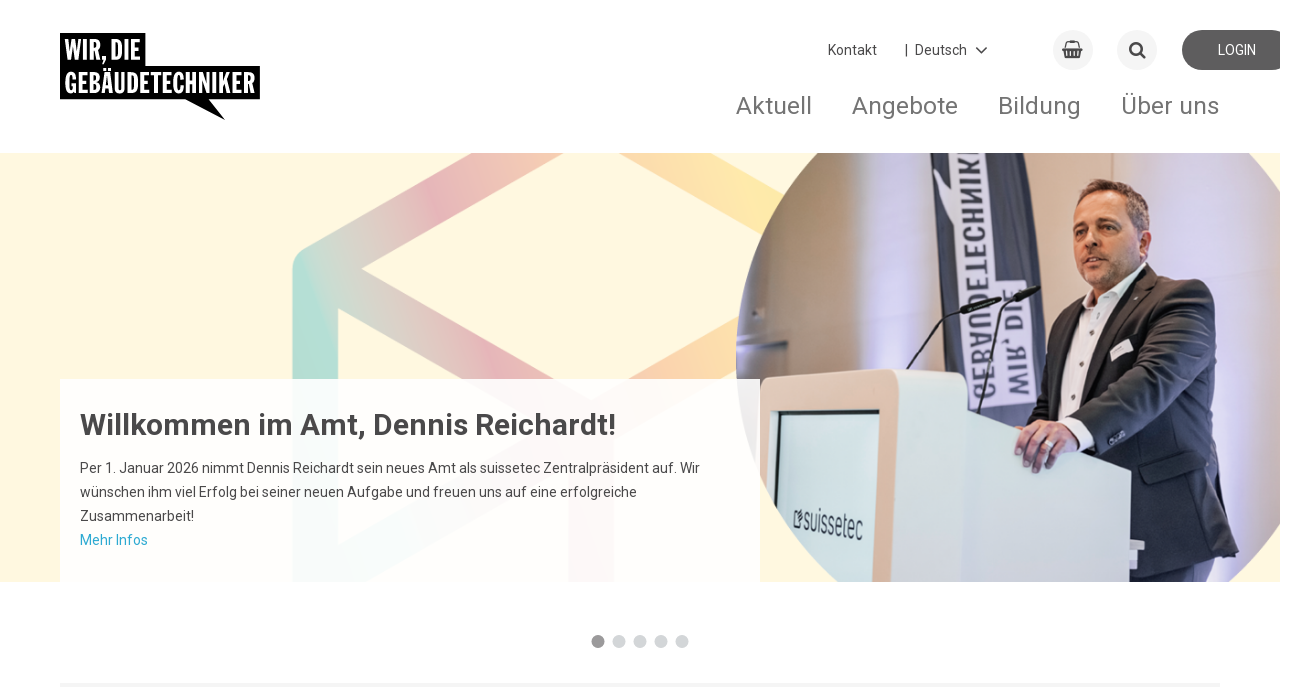

--- FILE ---
content_type: text/html; charset=utf-8
request_url: https://suissetec.ch/de/home.html
body_size: 18475
content:
<!DOCTYPE html>
<!--
_             _          _
| |           | |        | |
__ _ _ __| |_ __ _  ___| | __  ___| |__
/ _` | '__| __/ _` |/ __| |/ / / __| '_ \
| (_| | |  | || (_| | (__|   < | (__| | | |
\__,_|_|   \__\__,_|\___|_|\_(_)___|_| |_|
-->
<html lang="de">
<head>
<meta charset="utf-8">
<meta http-equiv="X-UA-Compatible" content="IE=edge">
<title>Home - suissetec</title>
<base href="https://suissetec.ch/">
<meta name="robots" content="index,follow">
<meta name="description" content="">
<meta name="keywords" content="">
<meta name="viewport" content="width=device-width, initial-scale=1.0, user-scalable=0">
<meta name="referrer" content="unsafe-url" />
<link rel="apple-touch-icon" sizes="180x180" href="/favicon/apple-touch-icon.png">
<link rel="icon" type="image/png" sizes="32x32" href="/favicon/favicon-32x32.png">
<link rel="icon" type="image/png" sizes="16x16" href="/favicon/favicon-16x16.png">
<link rel="manifest" href="/favicon/site.webmanifest">
<link rel="mask-icon" href="/favicon/safari-pinned-tab.svg" color="#5bbad5">
<meta name="apple-mobile-web-app-title" content="suissetec">
<meta name="application-name" content="suissetec">
<meta name="msapplication-TileColor" content="#ffffff">
<meta name="theme-color" content="#ffffff">
<link rel="stylesheet" href="/system/modules/px_customFilter/assets/tl_custom_filter.css?v=bd371ffd">        <link rel="alternate" hreflang="de" href="https://suissetec.ch/de/home.html">
<link rel="alternate" hreflang="x-default" href="https://suissetec.ch/de/home.html">
<link rel="alternate" hreflang="fr" href="https://suissetec.ch/fr/home.html">
<link rel="alternate" hreflang="it" href="https://suissetec.ch/it/home.html">
<!-- Google tag (gtag.js) -->
<script async src="https://www.googletagmanager.com/gtag/js?id=G-V918MRKDGG"></script>
<script>window.dataLayer=window.dataLayer||[];function gtag(){dataLayer.push(arguments)}
gtag('js',new Date());gtag('config','G-V918MRKDGG')</script>
<style>@import url(https://fonts.googleapis.com/css?family=Roboto:400,500,700);@font-face{font-family:Roboto;font-weight:400;font-style:normal}abbr,address,article,aside,audio,b,blockquote,body,canvas,caption,cite,code,dd,del,details,dfn,div,dl,dt,em,fieldset,figcaption,figure,footer,form,h1,h2,h3,h4,h5,h6,header,hgroup,html,i,iframe,img,ins,kbd,label,legend,li,mark,menu,nav,object,ol,p,pre,q,samp,section,small,span,strong,sub,summary,sup,table,tbody,td,tfoot,th,thead,time,tr,ul,var,video{margin:0;outline:0;border:0;background:#fff0;padding:0;vertical-align:baseline;font-size:100%}article,aside,details,figcaption,figure,footer,header,hgroup,menu,nav,section{display:block}nav ul{list-style:none}blockquote,q{quotes:none}blockquote:after,blockquote:before,q:after,q:before{content:""}a{margin:0;background:#fff0;cursor:pointer;padding:0;vertical-align:baseline;color:inherit;font-size:inherit}a,ins{text-decoration:none}ins{color:currentColor}ins,mark{background-color:none}mark{color:inherit;font-weight:700}del{text-decoration:line-through}abbr[title],dfn[title]{border:none;cursor:help}table{border-collapse:collapse;border-spacing:0}hr{display:block;margin:0;border:0;border-top:1px solid currentColor;padding:0;height:1px}input,select{vertical-align:middle}button,input,label,select,textarea{display:inline-block;opacity:inherit;margin:0;border:0;border-radius:0;background:none;padding:0;vertical-align:middle;line-height:inherit;letter-spacing:inherit;white-space:pre-wrap;font:inherit;-webkit-appearance:none;-moz-appearance:none;appearance:none}button:disabled,input:disabled,label:disabled,select:disabled,textarea:disabled{color:inherit}button:focus,input:focus,textarea:focus{outline:0}input[type=search]{-webkit-appearance:none;-moz-appearance:none;appearance:none;box-sizing:border-box}::-webkit-search-cancel-button,::-webkit-search-decoration{display:none}button,input[type=button],input[type=reset],input[type=submit]{cursor:pointer;overflow:visible}textarea{overflow:auto;vertical-align:top}select::-ms-expand{display:none}select[multiple]{vertical-align:top}::-moz-focus-inner{border:0;padding:0}input[type=date]::-webkit-inner-spin-button{-webkit-appearance:none;appearance:none}input[type=number]{-webkit-appearance:textfield;-moz-appearance:textfield;appearance:textfield}input[type=number]::-webkit-inner-spin-button{-webkit-appearance:none;appearance:none}::-webkit-input-placeholder{color:inherit}:-moz-placeholder,::-moz-placeholder{opacity:1;color:inherit}:-ms-input-placeholder{color:inherit}:root{--color-quartz:#4a494a;background-color:#fff}img{max-width:100%;vertical-align:middle;line-height:0}html{min-height:100%}body{display:-ms-flexbox;display:flex;-ms-flex-direction:column;flex-direction:column;min-height:100vh;overflow-y:scroll}@media only screen and (max-width:899px){body{padding-bottom:70px}}.relative{position:relative}.absolute{position:absolute}.d-inline{display:inline!important}.d-block{display:block!important}.d-inline-block{display:inline-block!important}.d-flex{display:-ms-flexbox!important;display:flex!important}.align-items-center{-ms-flex-align:center;align-items:center}.justify-content-center{-ms-flex-pack:center;justify-content:center}.justify-content-between{-ms-flex-pack:justify;justify-content:space-between}.justify-content-end{-ms-flex-pack:end;justify-content:flex-end}.hint{color:#eb7d4b}.text-large{font-size:1.4rem;line-height:1.4em}.text-right{text-align:right}.text-center{text-align:center}.vertical-middle{vertical-align:middle}.text-left{text-align:left}.text-bold{font-weight:700}.text-light{font-weight:lighter}.text-italic{font-style:italic}.text-no-wrap{white-space:nowrap}.text-small{font-size:.84rem}.text-smaller{font-size:.94rem}.text-shrink{line-height:1.2em!important;margin-bottom:0!important;padding-bottom:.5em!important}.text-uppercase{text-transform:uppercase}.text-code{font-family:Monospace,serif}.text-overflow-ellipsis{display:inline-block;white-space:nowrap;overflow:hidden;text-overflow:ellipsis;max-width:80%}.opacity-0{opacity:0}.opacity-25{opacity:.25}.opacity-50{opacity:.5}.opacity-65{opacity:.65}.opacity-75{opacity:.75}.opacity-100{opacity:1}.color-quartz{color:var(--color-quartz)!important}.bg-quartz{background-color:var(--color-quartz)!important;color:#fff!important}.bg-white{background-color:#fff}.cursor-pointer{cursor:pointer}.cursor-help{cursor:help}.overflow-unset{overflow:unset!important}.hover-opacity{opacity:.89;transition:opacity .16s ease!important}.hover-opacity:hover{opacity:1}.display-none{display:none}.left-0{left:0}.right-0{right:0}.top-0{top:0}.bottom-0{bottom:0}.inset-0{inset:0}.size-auto{width:auto!important;height:auto!important}.list-v1{margin:0!important;padding:0!important}.list-v1,.list-v1 li{display:block;list-style:none;font-size:1rem}.list-v1 li{margin:0 0 .4em!important;padding:0 .4em .4em!important;border-bottom:1px solid #ddd;position:relative;left:-.4em}.list-v1 li:last-child{border:none;margin:0;padding:0}.js-loading{position:relative;pointer-events:none}.js-loading:before{left:0;right:0;top:0;bottom:0;background:hsl(0 0% 100% / .79);pointer-events:none}.js-loading:after,.js-loading:before{display:inline-block;content:"";position:absolute}.js-loading:after{left:calc(50% - 11px);top:calc(50% - 11px);width:22px;height:22px;border:4px solid #000;opacity:.38;border-bottom-color:#fff0;border-radius:50%;box-sizing:border-box;animation:loader-rotation 1s linear infinite}@keyframes loader-rotation{0%{transform:rotate(0deg)}to{transform:rotate(1turn)}}.aside-right-content,.main-content{display:none}aside#right .aside-right-content,main#main .main-content{display:block}.l-flex{display:-ms-flexbox;display:flex}.ie10 .l-flex>*{-ms-flex:0 1 auto;flex:0 1 auto}.l-flex--row{-ms-flex-direction:row;flex-direction:row}.l-flex--row-reverse{-ms-flex-direction:row-reverse;flex-direction:row-reverse}.l-flex--column{-ms-flex-direction:column;flex-direction:column}@media only screen and (max-width:899px){.l-flex--column-sm{-ms-flex-direction:column;flex-direction:column}}.l-flex--column-reverse{-ms-flex-direction:column-reverse;flex-direction:column-reverse}.l-flex--nowrap{-ms-flex-wrap:nowrap;flex-wrap:nowrap}@media only screen and (max-width:899px){.l-flex--nowrap{-ms-flex-wrap:wrap;flex-wrap:wrap}}.l-flex--wrap-reverse{-ms-flex-wrap:wrap-reverse;flex-wrap:wrap-reverse}.l-flex--start{-ms-flex-pack:start;justify-content:flex-start}.l-flex--end{-ms-flex-pack:end;justify-content:flex-end}.l-flex--center{-ms-flex-align:center;align-items:center;-ms-flex-pack:center;justify-content:center}.l-flex--between{-ms-flex-pack:justify;justify-content:space-between}@media only screen and (max-width:899px){.c-footer .l-flex--between{-ms-flex-pack:start;justify-content:flex-start}}.l-flex--around{-ms-flex-pack:distribute;justify-content:space-around}.l-flex--wrap{-ms-flex-wrap:wrap;flex-wrap:wrap}.l-container,.l-container-main{margin:0 auto;width:calc(100% - 20px);max-width:1160px}.l-container-main{-ms-flex:1 1 auto;flex:1 1 auto;padding-bottom:70px}@media only screen and (max-width:899px){.l-container-main{display:-ms-flexbox;display:flex;-ms-flex-direction:column;flex-direction:column}}@media only screen and (max-width:899px){.home .l-container-main{width:100%}}.l-main{display:-ms-flexbox;display:flex;position:relative;-ms-flex:1 1 auto;flex:1 1 auto;-ms-flex-wrap:wrap;flex-wrap:wrap;-ms-flex-pack:justify;justify-content:space-between;float:left}@media only screen and (max-width:899px){.l-main{-ms-flex-order:2;order:2;margin-bottom:50px}}.ie10 .l-main,.ie11.block .l-main{display:block}body.ie .l-main>div{-ms-flex:1 1 100%;flex:1 1 100%}.ie10 .l-main>div{width:100%}@media only screen and (max-width:899px){.event-detail .l-main,.news-detail .l-main{margin-bottom:0}}.l-right-top{-ms-flex:1 1 auto;flex:1 1 auto;float:right;margin-top:-70px}@media only screen and (max-width:899px){.l-right-top{-ms-flex-order:1;order:1;margin-top:0}}.c-map--radius .l-right-top{margin-top:0}.l-right-bottom{-ms-flex:1 1 auto;flex:1 1 auto;float:right}@media only screen and (max-width:899px){.l-right-bottom{-ms-flex-order:3;order:3}}.news-detail .l-right-bottom{margin-top:10px}.l-sub-column{position:relative;background-color:#f5f5f5;padding:80px 0;overflow:hidden}.l-before-main{margin-bottom:30px}@media only screen and (max-width:899px){.l-before-main{margin-bottom:0}}.col-1{width:calc(8.3333% - 9.16667px)}.col-2{width:calc(16.6666% - 8.33333px)}.col-3{width:calc(25% - 7.5px)}.col-4{width:calc(33.3333% - 6.66667px)}.col-5{width:calc(41.6666% - 5.83333px)}.col-6{width:calc(50% - 5px)}.col-7{width:calc(58.3333% - 4.16667px)}.col-8{width:calc(66.6666% - 3.33333px)}.col-9{width:calc(75% - 2.5px)}.col-10{width:calc(83.3333% - 1.66667px)}.col-11{width:calc(91.6666% - .83333px)}.col-12{width:100%}.d-flex{display:-ms-flexbox;display:flex;-ms-flex-direction:row;flex-direction:row}.flex-0{-ms-flex-negative:0;flex-shrink:0}.flex-1{-ms-flex:1;flex:1}.flex-2{-ms-flex:2;flex:2}.flex-3{-ms-flex:3;flex:3}.flex-4{-ms-flex:4;flex:4}.flex-5{-ms-flex:5;flex:5}.flex-6{-ms-flex:6;flex:6}.flex-7{-ms-flex:7;flex:7}.flex-8{-ms-flex:8;flex:8}.flex-9{-ms-flex:9;flex:9}.flex-10{-ms-flex:10;flex:10}.flex-11{-ms-flex:11;flex:11}.flex-12{-ms-flex:12;flex:12}@media only screen and (min-width:1800px){.col-xl-1{width:calc(8.3333% - 9.16667px)}.col-xl-2{width:calc(16.6666% - 8.33333px)}.col-xl-3{width:calc(25% - 7.5px)}.col-xl-4{width:calc(33.3333% - 6.66667px)}.col-xl-5{width:calc(41.6666% - 5.83333px)}.col-xl-6{width:calc(50% - 5px)}.col-xl-7{width:calc(58.3333% - 4.16667px)}.col-xl-8{width:calc(66.6666% - 3.33333px)}.col-xl-9{width:calc(75% - 2.5px)}.col-xl-10{width:calc(83.3333% - 1.66667px)}.col-xl-11{width:calc(91.6666% - .83333px)}.col-xl-12{width:100%}}@media only screen and (max-width:1799px){.col-lg-1{width:calc(8.3333% - 9.16667px)}.col-lg-2{width:calc(16.6666% - 8.33333px)}.col-lg-3{width:calc(25% - 7.5px)}.col-lg-4{width:calc(33.3333% - 6.66667px)}.col-lg-5{width:calc(41.6666% - 5.83333px)}.col-lg-6{width:calc(50% - 5px)}.col-lg-7{width:calc(58.3333% - 4.16667px)}.col-lg-8{width:calc(66.6666% - 3.33333px)}.col-lg-9{width:calc(75% - 2.5px)}.col-lg-10{width:calc(83.3333% - 1.66667px)}.col-lg-11{width:calc(91.6666% - .83333px)}.col-lg-12{width:100%}}@media only screen and (max-width:1199px){.col-md-1{width:calc(8.3333% - 9.16667px)}.col-md-2{width:calc(16.6666% - 8.33333px)}.col-md-3{width:calc(25% - 7.5px)}.col-md-4{width:calc(33.3333% - 6.66667px)}.col-md-5{width:calc(41.6666% - 5.83333px)}.col-md-6{width:calc(50% - 5px)}.col-md-7{width:calc(58.3333% - 4.16667px)}.col-md-8{width:calc(66.6666% - 3.33333px)}.col-md-9{width:calc(75% - 2.5px)}.col-md-10{width:calc(83.3333% - 1.66667px)}.col-md-11{width:calc(91.6666% - .83333px)}.col-md-12{width:100%}}@media only screen and (max-width:899px){.col-sm-1{width:calc(8.3333% - 9.16667px)}.col-sm-2{width:calc(16.6666% - 8.33333px)}.col-sm-3{width:calc(25% - 7.5px)}.col-sm-4{width:calc(33.3333% - 6.66667px)}.col-sm-5{width:calc(41.6666% - 5.83333px)}.col-sm-6{width:calc(50% - 5px)}.col-sm-7{width:calc(58.3333% - 4.16667px)}.col-sm-8{width:calc(66.6666% - 3.33333px)}.col-sm-9{width:calc(75% - 2.5px)}.col-sm-10{width:calc(83.3333% - 1.66667px)}.col-sm-11{width:calc(91.6666% - .83333px)}.col-sm-12{width:100%}}@media only screen and (max-width:599px){.col-xs-1{width:calc(8.3333% - 9.16667px)}.col-xs-2{width:calc(16.6666% - 8.33333px)}.col-xs-3{width:calc(25% - 7.5px)}.col-xs-4{width:calc(33.3333% - 6.66667px)}.col-xs-5{width:calc(41.6666% - 5.83333px)}.col-xs-6{width:calc(50% - 5px)}.col-xs-7{width:calc(58.3333% - 4.16667px)}.col-xs-8{width:calc(66.6666% - 3.33333px)}.col-xs-9{width:calc(75% - 2.5px)}.col-xs-10{width:calc(83.3333% - 1.66667px)}.col-xs-11{width:calc(91.6666% - .83333px)}.col-xs-12{width:100%}}.content-block{display:inline-block;-ms-flex-preferred-size:100%;flex-basis:100%;margin-bottom:50px;overflow-x:hidden;overflow-y:hidden;width:100%}@media only screen and (max-width:899px){.content-block{margin-bottom:30px}}.c-footer .content-block{-ms-flex-preferred-size:auto;flex-basis:auto;margin-bottom:0}.ie .c-footer .content-block{position:relative;width:auto}.c-form .content-block{display:block;margin-top:30px;margin-bottom:0}.content-block h1{font-family:Roboto,"Arial sans-serif";font-weight:700;font-style:normal;line-height:143%;font-size:2.571em;margin-top:50px;margin-bottom:30px}.content-block h2{font-size:1.741em;margin-top:30px}.content-block h2,.content-block h3,.content-block h4,.content-block h5,.content-block h6{font-family:Roboto,"Arial sans-serif";font-weight:500;font-style:normal;line-height:143%;margin-bottom:20px}.content-block h3,.content-block h4,.content-block h5,.content-block h6{font-size:1.286em;margin-top:50px}.w-100{width:100%!important}.h-auto{height:auto!important}.m-1{margin:.25rem!important}.m-2{margin:.5rem!important}.m-3{margin:1rem!important}.m-4{margin:1.5rem!important}.m-5{margin:3rem!important}.m-auto{margin:auto!important}.mx-0{margin-left:0!important;margin-right:0!important}.mx-1{margin-left:.25rem!important;margin-right:.25rem!important}.mx-2{margin-left:.5rem!important;margin-right:.5rem!important}.mx-3{margin-left:1rem!important;margin-right:1rem!important}.mx-4{margin-left:1.5rem!important;margin-right:1.5rem!important}.mx-5{margin-left:3rem!important;margin-right:3rem!important}.mx-auto{margin-left:auto!important;margin-right:auto!important}.my-0{margin-top:0!important;margin-bottom:0!important}.my-1{margin-top:.25rem!important;margin-bottom:.25rem!important}.my-2{margin-top:.5rem!important;margin-bottom:.5rem!important}.my-3{margin-top:1rem!important;margin-bottom:1rem!important}.my-4{margin-top:1.5rem!important;margin-bottom:1.5rem!important}.my-5{margin-top:3rem!important;margin-bottom:3rem!important}.my-auto{margin-top:auto!important;margin-bottom:auto!important}.m-0{margin:0!important}.mt-0{margin-top:0!important}.mt-1{margin-top:.25rem!important}.mt-2{margin-top:.5rem!important}.mt-3{margin-top:1rem!important}.mt-4{margin-top:1.5rem!important}.mt-5{margin-top:3rem!important}.mt-auto{margin-top:auto!important}.me-0{margin-left:0!important}.me-1{margin-left:.25rem!important}.me-2{margin-left:.5rem!important}.me-3{margin-left:1rem!important}.me-4{margin-left:1.5rem!important}.me-5{margin-left:3rem!important}.me-auto{margin-left:auto!important}.mb-0{margin-bottom:0!important}.mb-1{margin-bottom:.25rem!important}.mb-2{margin-bottom:.5rem!important}.mb-3{margin-bottom:1rem!important}.mb-4{margin-bottom:1.5rem!important}.mb-5{margin-bottom:3rem!important}.mb-auto{margin-bottom:auto!important}.ms-0{margin-right:0!important}.ms-1{margin-right:.25rem!important}.ms-2{margin-right:.5rem!important}.ms-3{margin-right:1rem!important}.ms-4{margin-right:1.5rem!important}.ms-5{margin-right:3rem!important}.ms-auto{margin-right:auto!important}.p-0{padding:0!important}.p-1{padding:.25rem!important}.p-2{padding:.5rem!important}.p-3{padding:1rem!important}.p-4{padding:1.5rem!important}.p-5{padding:3rem!important}.px-0{padding-left:0!important;padding-right:0!important}.px-1{padding-left:.25rem!important;padding-right:.25rem!important}.px-2{padding-left:.5rem!important;padding-right:.5rem!important}.px-3{padding-left:1rem!important;padding-right:1rem!important}.px-4{padding-left:1.5rem!important;padding-right:1.5rem!important}.px-5{padding-left:3rem!important;padding-right:3rem!important}.py-0{padding-top:0!important;padding-bottom:0!important}.py-1{padding-top:.25rem!important;padding-bottom:.25rem!important}.py-2{padding-top:.5rem!important;padding-bottom:.5rem!important}.py-3{padding-top:1rem!important;padding-bottom:1rem!important}.py-4{padding-top:1.5rem!important;padding-bottom:1.5rem!important}.py-5{padding-top:3rem!important;padding-bottom:3rem!important}.pt-0{padding-top:0!important}.pt-1{padding-top:.25rem!important}.pt-2{padding-top:.5rem!important}.pt-3{padding-top:1rem!important}.pt-4{padding-top:1.5rem!important}.pt-5{padding-top:3rem!important}.pe-0{padding-left:0!important}.pe-1{padding-left:.25rem!important}.pe-2{padding-left:.5rem!important}.pe-3{padding-left:1rem!important}.pe-4{padding-left:1.5rem!important}.pe-5{padding-left:3rem!important}.pb-0{padding-bottom:0!important}.pb-1{padding-bottom:.25rem!important}.pb-2{padding-bottom:.5rem!important}.pb-3{padding-bottom:1rem!important}.pb-4{padding-bottom:1.5rem!important}.pb-5{padding-bottom:3rem!important}.ps-0{padding-right:0!important}.ps-1{padding-right:.25rem!important}.ps-2{padding-right:.5rem!important}.ps-3{padding-right:1rem!important}.ps-4{padding-right:1.5rem!important}.ps-5{padding-right:3rem!important}.gap-5{gap:5px}.gap-10{gap:10px}.gap-15{gap:15px}.table{width:100%}.table.table-border tr{border-bottom:1px solid #e3e3e3}.table.table-border tr:first-child{border-top:1px solid #e3e3e3}.table th{font-weight:700;color:#666;padding:10px 4px}.table td{padding:10px 6px 10px 0}.table-sticky-header thead{position:-webkit-sticky;position:sticky;top:-2px;background:#fff;z-index:99}.table-sticky-header thead th{position:relative}.table-sticky-header thead th:after{content:"";position:absolute;left:0;right:0;bottom:0;background:#f5f5f5;height:1px}.c-news-detail .a-text{height:100%}.c-news-detail .a-text table{max-width:100%;width:100%!important;height:auto!important;overflow-x:auto}.c-news-detail .a-text table tbody tr>td:first-child,.c-news-detail .a-text table tbody tr>th:first-child{position:-webkit-sticky;position:sticky;left:0}.c-news-detail .a-text table tbody tr:nth-child(odd) td{background-color:#f5f5f5}.c-news-detail .a-text table tbody tr:nth-child(2n) td{background-color:#fff}:root{font-family:Roboto,"Arial sans-serif";font-weight:400;font-style:normal;line-height:143%;font-size:14px;text-align:left;color:#4a494a}a:focus,a:hover{cursor:pointer}b,strong{font-weight:700}em{font-style:italic}.t-page-title{font-family:Roboto,"Arial sans-serif";font-weight:700;font-style:normal;line-height:143%;font-size:2.571em;margin-top:70px}@media only screen and (max-width:899px){.t-page-title{line-height:143%;font-size:1.857em;margin-top:30px;margin-bottom:10px}}.c-course-detail .t-page-title,.c-event-detail .t-page-title,.c-news-detail .t-page-title{margin-top:0;width:100%}.t-section-title{font-family:Roboto,"Arial sans-serif";font-weight:500;font-style:normal;line-height:143%;font-size:1.741em}@media only screen and (max-width:899px){.t-section-title{line-height:143%;font-size:1.571em}}.t-section-subtitle{font-family:Roboto,"Arial sans-serif";font-weight:500;font-style:normal;line-height:143%;font-size:1.286em}.c-form .t-section-subtitle{margin-top:50px;margin-bottom:10px}.c-form .t-section-subtitle:first-of-type{margin-top:0}.t-right-column-title{font-family:Roboto,"Arial sans-serif";font-weight:700;font-style:normal;line-height:143%;font-size:14px;margin-bottom:20px;border-bottom:1px solid #d3d6d8;padding-bottom:5px;text-transform:uppercase;color:#9b9a9b}@media only screen and (max-width:899px){.t-right-column-title{display:none}}.a-cart{line-height:143%;font-size:1.286em;display:-ms-flexbox;display:flex;position:relative;-ms-flex:0 0 40px;flex:0 0 40px;-ms-flex-align:center;align-items:center;-ms-flex-pack:center;justify-content:center;transition:background .25s cubic-bezier(.33,.7,.32,1) 0ms;margin-right:5px;border-radius:50%;background:#f5f5f5;height:40px}@media only screen and (max-width:599px){.a-cart{-ms-flex:0 0 35px;flex:0 0 35px;height:35px}}.a-cart:focus,.a-cart:hover{background:#e7e7e7}.a-cart .a-cart-badge{display:inline-block;position:absolute;top:-.25em;left:1.4375rem;margin:0;outline:0;border-radius:50px;background-color:#dc323c;padding:0 .3125rem;width:1.25rem;height:1.25rem;vertical-align:baseline;text-align:center;text-rendering:geometricPrecision;line-height:1.25rem;color:#fff;font-size:.75rem;font-weight:700;font-smoothing:antialiased;-webkit-text-size-adjust:100%;-ms-text-size-adjust:100%;text-size-adjust:100%}.a-colored-bars{display:-ms-flexbox;display:flex;position:absolute;top:-4px;right:0;left:0;margin-right:auto;margin-left:auto;width:100%;max-width:1160px}@media only screen and (max-width:899px){.a-colored-bars{left:10px;width:calc(100% - 10px)}}.c-slider-box__inner .a-colored-bars{top:auto;bottom:0;left:0}.a-colored-bars__item{margin-right:2px;width:180px;height:4px}@media only screen and (max-width:899px){.a-colored-bars__item{width:20%}}.a-colored-bars--small .a-colored-bars__item{margin-right:0;width:80px}.a-colored-bars__item--blue{background:#2daad2}.a-colored-bars__item--red{background:#dc323c}.a-colored-bars__item--yellow{background:#ffc83c}.a-colored-bars__item--purple{background:#a53c6e}.a-login{display:-ms-flexbox;display:flex;-ms-flex:0 0 110px;flex:0 0 110px;-ms-flex-align:center;align-items:center;-ms-flex-pack:center;justify-content:center;transition:background .25s cubic-bezier(.33,.7,.32,1) 0ms;border-radius:20px;background:#f5f5f5;height:40px;text-transform:uppercase}@media only screen and (max-width:599px){.a-login{-ms-flex:0 0 35px;flex:0 0 35px;height:35px}}.a-login:focus,.a-login:hover{background:#e7e7e7}.a-login__icon{line-height:143%;font-size:1.286em;margin-right:4px}@media only screen and (max-width:599px){.a-login__text{display:none}}.a-logo{padding-top:20px}@media only screen and (max-width:899px){.a-logo{padding-top:3px}}.ie10 .a-logo{line-height:80px}.a-logo__img{width:230px}@media only screen and (max-width:899px){.a-logo__img{width:130px}}@media only screen and (max-width:599px){.a-logo__img{width:100px}}.a-wdg{position:relative;top:25px;left:50px;margin-right:auto}@media only screen and (max-width:899px){.a-wdg{top:0;height:45px}}@media only screen and (max-width:599px){.a-wdg{left:20px}}.a-wdg__img{width:100px;-ms-transform:scale(2);transform:scale(2)}@media only screen and (max-width:899px){.a-wdg__img{width:auto;height:35px}}@media only screen and (max-width:599px){.a-wdg__img{margin-top:3px;height:25px}}@media only screen and (max-width:1199px){.a-wdg__img.a-wdg-section__img{width:74px}}@media only screen and (max-width:599px){.a-wdg__img.a-wdg-section__img{width:35px}}@media only screen and (max-width:1199px){.lang-fr .a-wdg__img.a-wdg-section__img{width:59px}}@media only screen and (max-width:599px){.lang-fr .a-wdg__img.a-wdg-section__img{width:35px}}.lang-fr .a-wdg__img{width:109px}@media only screen and (max-width:599px){.lang-fr .a-wdg__img{margin-top:5px;width:60px;height:20px}}.a-wdg-mr{margin-left:130px}@media only screen and (max-width:899px){.a-wdg-mr{margin-left:90px}}@media only screen and (max-width:599px){.a-wdg-mr{margin-left:40px}}@media only screen and (max-width:1199px){.lang-fr .a-wdg-mr{margin-left:70px}}@media only screen and (max-width:599px){.lang-fr .a-wdg-mr{margin-left:40px}}.m-changelanguage{position:relative;margin-top:-1px;margin-right:15px;cursor:pointer;padding-left:5px}@media only screen and (max-width:899px){.m-changelanguage{display:none}}.m-changelanguage:after{line-height:150%;font-size:1.429em;z-index:-1;position:absolute;top:-4px;right:30px;font-family:FontAwesome;content:"\F107"}.ie .m-changelanguage:after{top:-10px}.m-changelanguage--select{outline:none;padding-right:50px;color:#4a494a}#right .m-linkbox{margin-bottom:10px}.m-linkbox{position:relative;padding-bottom:calc(16.6666% - 8.33333px);padding-left:.333px;height:0;overflow:hidden;-webkit-font-smoothing:antialiased}@media only screen and (max-width:899px){.m-linkbox{padding-bottom:calc(50% - 5px)}}.l-right-bottom .m-linkbox,.l-right-top .m-linkbox{width:100%;height:auto;text-align:left}.l-sub-column .m-linkbox{border-radius:4px}.m-linkbox--big{padding-bottom:calc((33.3333% - 16.66667px) / 2)}@media only screen and (max-width:899px){.m-linkbox--big{padding-bottom:calc(50% - 5px)}}.m-linkbox._right-single{padding-bottom:calc((33.3333% - 16.66667px) / 2)!important}.m-linkbox--huge{padding-bottom:20%}@media only screen and (max-width:1199px){.m-linkbox--huge{padding-bottom:30%}}@media only screen and (max-width:899px){.m-linkbox--huge{padding-bottom:calc(50% - 5px)}}.col-6 .m-linkbox{padding-bottom:calc(33.3333% - 6.66667px);width:calc(33.3333% - 6.66667px)}.ie10 .col-6 .m-linkbox{padding-bottom:calc(16.3333% - 3.66667px);width:calc(16.3333% - 3.66667px)}.ed15 .col-6 .m-linkbox,.ed16 .col-6 .m-linkbox,.fx50 .col-6 .m-linkbox,.fx51 .col-6 .m-linkbox,.fx52 .col-6 .m-linkbox,.fx53 .col-6 .m-linkbox,.fx54 .col-6 .m-linkbox,.fx55 .col-6 .m-linkbox,.fx56 .col-6 .m-linkbox,.fx57 .col-6 .m-linkbox,.fx58 .col-6 .m-linkbox,.fx59 .col-6 .m-linkbox{padding-bottom:calc((33.3333% - 6.66667px) * 1.5)}@media only screen and (max-width:599px){.col-6 .m-linkbox{padding-bottom:calc(50% - 5px);width:calc(50% - 5px)}}.col-6 .m-linkbox--big{padding-bottom:calc((67% - 15.28px) / 2);width:calc(67% - 6.66667px)}.ie10 .col-6 .m-linkbox--big{padding-bottom:calc((33% - 7px) / 2);width:calc(33% - 3.333px)}@media only screen and (max-width:599px){.col-6 .m-linkbox--big{padding-bottom:calc(50% - 5px);width:calc(50% - 5px)}}.ie10 .m-linkbox{margin-right:4px}.m-linkbox--iconbox{display:-ms-flexbox;display:flex;-ms-flex-direction:column;flex-direction:column;-ms-flex-pack:center;justify-content:center;background-color:#f5f5f5;text-align:center;color:#9b9a9b}.m-linkbox--iconbox.colored{color:#fff}.ie10 .m-linkbox--iconbox{display:inline-block}.edge .col-12>.m-linkbox--iconbox,.edge .m-linkbox--imagebox,.firefox .col-12>.m-linkbox--iconbox,.firefox .m-linkbox--imagebox{display:table}.m-linkbox__w{position:absolute;bottom:50%;-ms-transform:translateY(50%);transform:translateY(50%);width:100%}.l-right-bottom .m-linkbox__w,.l-right-top .m-linkbox__w{padding:15px 10px}.m-linkbox--iconbox .m-linkbox__w{-ms-flex-item-align:center;-ms-grid-row-align:center;align-self:center;padding:0 15px;width:100%}.m-linkbox--imagebox .m-linkbox__w{z-index:1;height:100%;overflow:hidden}.m-linkbox__icon{-ms-transform:scale(1);transform:scale(1);transition:transform .45s cubic-bezier(.33,.7,.32,1) 0ms;font-size:35px!important}.m-linkbox--iconbox:focus .m-linkbox__icon,.m-linkbox--iconbox:hover .m-linkbox__icon{-ms-transform:scale(1.2);transform:scale(1.2)}.l-right-bottom .m-linkbox__icon,.l-right-top .m-linkbox__icon{display:inline-block;margin-right:5px;vertical-align:middle;font-size:22px!important;width:10%}.m-linkbox__img{z-index:2;width:100%;-ms-transform:scale(1) rotate(.001deg);transform:scale(1) rotate(.001deg);transition:transform .45s cubic-bezier(.33,.7,.32,1) 0ms,opacity .45s cubic-bezier(.33,.7,.32,1) 0ms;perspective:1000px;-webkit-backface-visibility:hidden;backface-visibility:hidden}.m-linkbox--imagebox:focus .m-linkbox__img,.m-linkbox--imagebox:hover .m-linkbox__img{-ms-transform:scale(1.1) rotate(.001deg);transform:scale(1.1) rotate(.001deg)}#right .m-linkbox__text{text-transform:uppercase;white-space:nowrap;width:80%}.m-linkbox--iconbox .m-linkbox__text{font-family:Roboto,"Arial sans-serif";font-weight:700;font-style:normal;line-height:143%;font-size:1.143em;margin-top:12px}@media only screen and (max-width:599px){.m-linkbox--iconbox .m-linkbox__text{line-height:143%;font-size:14px}}.m-linkbox--imagebox .m-linkbox__text{z-index:3;position:absolute;bottom:-1px;left:0;background-color:#4a494a;padding:10px 20px;width:100%;color:#fff}.l-right-bottom .m-linkbox__text,.l-right-top .m-linkbox__text{display:inline-block;margin:0;font-size:12px}.m-linkbox__text-sub{-webkit-hyphens:auto;-ms-hyphens:auto;hyphens:auto}.m-linkbox--iconbox .m-linkbox__text-sub{font-family:Roboto,"Arial sans-serif";font-weight:400;font-style:normal;line-height:143%;font-size:14px}.m-linkbox--no-link:hover{cursor:default}.m-linkbox--no-link:hover .m-linkbox__icon,.m-linkbox--no-link:hover .m-linkbox__img{-ms-transform:none;transform:none}.m-linkbox:hover .m-linkbox--counter{-ms-transform:scale(1.1);transform:scale(1.1)}.m-linkbox--counter{height:0;margin:0 auto;-ms-transform:scale(1);transform:scale(1);transition:all .36s ease}.m-linkbox--counter,.m-linkbox--counter:after{display:-ms-flexbox;display:flex;-ms-flex-pack:center;justify-content:center;position:relative;width:24px}.m-linkbox--counter:after{content:attr(data-value);cursor:pointer;-ms-flex-align:center;align-items:center;right:-38px;top:-12px;height:24px;color:#fff;background:#9b9a9b;border-radius:50%;font-size:12px;font-weight:700}.m-linkbox2{font-family:Roboto,"Arial sans-serif";display:-ms-flexbox;display:flex;-ms-flex-direction:column;flex-direction:column;-ms-flex-pack:center;justify-content:center;width:250px;min-height:154px;background-color:#e3e3e3;text-align:center;color:#9b9a9b}.m-linkbox2:focus .m-linkbox2_icon,.m-linkbox2:hover .m-linkbox2_icon{-ms-transform:scale(1.2);transform:scale(1.2)}.m-linkbox2_group-title{font-size:24px;padding-bottom:1.4em;font-weight:700;text-align:center;color:#9b9a9b}.m-linkbox2_icon{-ms-transform:scale(1);transform:scale(1);transition:transform .45s cubic-bezier(.33,.7,.32,1) 0ms;font-size:35px!important}.m-linkbox2_icon:focus .m-linkbox2_icon,.m-linkbox2_icon:hover .m-linkbox2_icon{-ms-transform:scale(1.2);transform:scale(1.2)}.m-linkbox2_text{font-weight:500;font-style:normal;line-height:143%;font-size:1.143em;margin-top:12px;padding:0 20px}.m-linkbox2_row{display:-ms-flexbox;display:flex;gap:10px;-ms-flex-pack:center;justify-content:center;-ms-flex-align:center;align-items:center}.m-linkbox2_row:not(:last-child){padding-bottom:10px}.m-linkbox2_text-sub{padding:0 15px;opacity:.84}@media only screen and (max-width:680px){.m-linkbox2_row{-ms-flex-direction:column;flex-direction:column}.m-linkbox2{width:100%}}.m-nav-meta-header{padding-right:13px}@media only screen and (max-width:899px){.m-nav-meta-header{display:none}}.m-nav-meta-header+.m-changelanguage:before{position:absolute;top:1px;left:-5px;content:"|"}.m-search-header{line-height:143%;font-size:1.286em;display:-ms-flexbox;display:flex;-ms-flex:0 0 40px;flex:0 0 40px;-ms-flex-align:center;align-items:center;-ms-flex-pack:center;justify-content:center;transition:background .25s cubic-bezier(.33,.7,.32,1) 0ms;margin-right:5px;border-radius:50%;background:#f5f5f5;height:40px}@media only screen and (max-width:599px){.m-search-header{-ms-flex:0 0 35px;flex:0 0 35px;height:35px}}.m-search-header:focus,.m-search-header:hover{background:#e7e7e7}.m-slider-pagination{z-index:2;position:absolute;bottom:0;left:50%;-ms-transform:translateX(-50%);transform:translateX(-50%)}@media only screen and (max-width:899px){.m-slider-pagination{top:170px;bottom:auto}}.c-header{display:-ms-flexbox;display:flex;-ms-flex-wrap:wrap;flex-wrap:wrap;-ms-flex-pack:justify;justify-content:space-between;margin-bottom:30px;padding-top:30px}@media only screen and (max-width:599px){.c-header{margin-bottom:8px}}.ie .c-header{margin-bottom:-10px}.ie10 .c-header{height:150px}.auth-initials{--size:36px;display:-ms-flexbox;display:flex;-ms-flex-pack:center;justify-content:center;-ms-flex-align:center;align-items:center;border-radius:var(--size);font-size:14px;width:var(--size);height:var(--size);font-weight:400;-webkit-user-select:none;-ms-user-select:none;user-select:none}.auth-dropdown{width:320px;border-radius:20px;overflow:hidden;text-overflow:ellipsis;border:1px solid #efefef;background:#fff;box-shadow:0 0 14px -12px #000;z-index:99}.c-nav-service{display:-ms-flexbox;display:flex;-ms-flex:0 0 392px;flex:0 0 392px;-ms-flex-align:center;align-items:center;-ms-flex-item-align:start;align-self:flex-start;-ms-flex-pack:justify;justify-content:space-between}.c-nav-service.c-nav-service-no-changelanguage{-ms-flex:0 0 270px;flex:0 0 270px}.c-nav-service.c-nav-service-no-changelanguage .m-changelanguage{display:none}@media only screen and (max-width:899px){.c-nav-service{-ms-flex:0 0 210px;flex:0 0 210px}}@media only screen and (max-width:599px){.c-nav-service{-ms-flex:0 0 135px;flex:0 0 135px}}.c-newsslider{position:relative;margin-bottom:10px;background-color:#f5f5f5;padding:30px;overflow:hidden}@media only screen and (max-width:899px){.c-newsslider{padding:30px 10px}}.c-newsslider__container{opacity:1;margin-top:20px;padding:0 50px;overflow:hidden}@media only screen and (max-width:899px){.c-newsslider__container{padding:0}}.c-newsslider__container:before{z-index:2;display:none;position:absolute;bottom:63px;left:0;background:linear-gradient(#fff0,#f5f5f5);width:100%;height:40px;content:""}@media only screen and (max-width:899px){.c-newsslider__container:before{display:block}}.c-newsslider__nav{z-index:5;position:absolute;top:50%;-ms-transform:translateY(-50%);transform:translateY(-50%);transition:color .45s cubic-bezier(.33,.7,.32,1) 0ms;color:#d3d6d8}@media only screen and (max-width:899px){.c-newsslider__nav{top:auto;bottom:11px;left:44px;width:15px}}.c-newsslider__nav:hover{cursor:pointer;color:#9b9a9b}.c-newsslider__nav:hover.is-disabled{color:#d3d6d8}.c-newsslider__nav.is-disabled{opacity:.3;cursor:default}.c-newsslider__nav--next{right:30px}.c-newsslider__nav--prev{left:30px}@media only screen and (max-width:899px){.c-newsslider__nav--prev{left:15px}}.fa.c-newsslider__nav__icon{font-size:60px}@media only screen and (max-width:899px){.fa.c-newsslider__nav__icon{font-size:30px}}.c-newsslider__link{float:right}.c-newsslider__link__icon{margin-left:10px;vertical-align:middle;font-size:20px}.c-slider{margin:0 auto;background-color:#fff0;max-width:1400px;height:500px}@media only screen and (max-width:899px){.c-slider{height:400px}}.c-slider .a-imagecaption{display:none}.c-slider__wrapper{opacity:1;height:470px}.c-slider-box{display:none;position:absolute;bottom:0;left:0;width:100%;text-align:left}@media only screen and (max-width:899px){.c-slider-box{position:relative;height:180px}}.c-slider .c-slider-box{display:block}.c-slider-box__inner{position:relative;background:hsl(0 0% 100% / .9);padding:25px 40px 30px 20px;max-width:640px}@media only screen and (max-width:899px){.c-slider-box__inner{padding:20px 0 0;height:200px;box-sizing:border-box}}.c-slider-box__inner:before{display:none;position:absolute;top:0;left:0;background:linear-gradient(#fff0 180px,#fff);width:100%;height:100%;content:""}@media only screen and (max-width:899px){.c-slider-box__inner:before{display:block}}.c-slider-box__title{font-family:Roboto,"Arial sans-serif";font-weight:700;font-style:normal;line-height:143%;font-size:2.143em;margin-bottom:10px}@media only screen and (max-width:599px){.c-slider-box__title{line-height:150%;font-size:1.429em}}.c-slider-box__desc{line-height:24px}@media only screen and (max-width:599px){.c-slider-box__desc{line-height:20px}}.m-nav-main{-ms-flex-preferred-size:100%;flex-basis:100%;opacity:0}.m-nav-mobile{opacity:0}.c-slider{background-color:#f5f5f5}.c-slider__wrapper{opacity:0}.c-newsslisder__wrapper{width:2000px}.l-before-main .a-image__container{margin-bottom:10px;text-align:center}.c-slider .a-image__img{opacity:0}.l-before-main .a-image__img{background-color:#f5f5f5}.l-before-main .a-imagecaption{display:none}.m-breadcrumb{opacity:0}.home .m-breadcrumb{display:none}.c-newsslider__container{opacity:0;height:373px}@media only screen and (max-width:899px){.c-newsslider__container{height:320px}}.c-newsslider__container .swiper-slide{margin-right:63px;width:29%}@media only screen and (max-width:899px){.c-newsslider__container .swiper-slide{margin-right:31px;width:50%}}@media only screen and (max-width:599px){.c-newsslider__container .swiper-slide{margin-right:0;width:100%}}</style>
<link rel="stylesheet" type="text/css" href="resources/compiled/main.css?v=2.20" />
<link rel="stylesheet" type="text/css" href="https://cdnjs.cloudflare.com/ajax/libs/font-awesome/6.5.2/css/all.min.css" />
</head>
<body id="top" class="home" onload="FreshworksWidget('hide', 'launcher');" itemscope itemtype="http://schema.org/WebPage">
<header id="header" class="c-header l-container">
<div class="a-wdg">
<a href="de/home.html">
<img class="a-wdg__img" src="https://suissetec.ch/resources/images/wdg_logo_de.svg" alt="logo-wdg">
</a>
</div>
<div class="c-nav-service">
<div class="m-nav-meta-header">
<a href="#kontakt" title="Kontakt" class="m-nav-default__item">Kontakt</a>
</div>
<div class="m-changelanguage">
<!-- indexer::stop -->
<select class="m-changelanguage--select" onchange="window.location.href=this.value">
<option class="active lang-de active first" selected>Deutsch</option>
<option  class="lang-fr" value="https://suissetec.ch/fr/home.html">Français</option>
<option  class="lang-it last" value="https://suissetec.ch/it/home.html">Italiano</option>
</select>
<!-- indexer::continue -->
</div>
<a class="a-cart" href="https://shop.suissetec.ch/de">
<i class="fa fa-shopping-basket" aria-hidden="true"></i>
</a>
<a href="de/suche.html?o=cms" class="m-search-header">
<i class="fa fa-search" aria-hidden="true"></i>
</a>
<div class="d-flex align-items-center gap-5" id="header_auth">
<a href="de/login.html" class="a-login bg-quartz hover-opacity">
<span class="a-login__text">Login</span>
</a>
</div>
<script>window.addEventListener('click',function(e){$('#auth_dropdown').is(':visible')&&$('#auth_dropdown').toggle(50)})</script>
</div>
<!-- indexer::stop -->
<nav class="m-nav-main">
<ul class="m-nav-main__level-1 " style="padding-top:15px;">
<li class="m-nav-main__item m-nav-main__item-level-1">
<a href="de/aktuell.html" title="Aktuell"  class="m-nav-main__item-link m-nav-main__item-link-level-1  js-trigger">
Aktuell                    </a>
<ul class="m-nav-main__level-2 no-subitems" style="padding-top:15px;">
<div class="m-nav-main__container">
<li class="m-nav-main__item m-nav-main__item-level-2">
<a href="de/news.html" title="News"  class="m-nav-main__item-link m-nav-main__item-link-level-2  ">
News                    </a>
</li>
<li class="m-nav-main__item m-nav-main__item-level-2">
<a href="de/events.html" title="Events"  class="m-nav-main__item-link m-nav-main__item-link-level-2  ">
Events                    </a>
</li>
<li class="m-nav-main__item m-nav-main__item-level-2">
<a href="de/newsletter.html" title="Newsletter"  class="m-nav-main__item-link m-nav-main__item-link-level-2  ">
Newsletter                    </a>
</li>
</div>
</ul>
</li>
<li class="m-nav-main__item m-nav-main__item-level-1">
<a href="de/angebote.html" title="Angebote"  class="m-nav-main__item-link m-nav-main__item-link-level-1  js-trigger">
Angebote                    </a>
<ul class="m-nav-main__level-2 " style="padding-top:15px;">
<div class="m-nav-main__container">
<li class="m-nav-main__item m-nav-main__item-level-2">
<span class="m-nav-main__item-link m-nav-main__item-link-level-2 ">
Recht                    </span>
<ul class="m-nav-main__level-3 no-subitems" style="padding-top:15px;">
<li class="m-nav-main__item m-nav-main__item-level-3">
<a href="de/gav.html" title="GAV | Saläre"  class="m-nav-main__item-link m-nav-main__item-link-level-3  ">
GAV | Saläre                    </a>
</li>
<li class="m-nav-main__item m-nav-main__item-level-3">
<a href="de/garantien-versicherungen.html" title="Garantien | Verträge | Versicherungen"  class="m-nav-main__item-link m-nav-main__item-link-level-3  ">
Garantien | Verträge | Versicherungen                    </a>
</li>
<li class="m-nav-main__item m-nav-main__item-level-3">
<a href="de/rechtsberatung.html" title="Rechtsberatung"  class="m-nav-main__item-link m-nav-main__item-link-level-3  ">
Rechtsberatung                    </a>
</li>
</ul>
</li>
<li class="m-nav-main__item m-nav-main__item-level-2">
<span class="m-nav-main__item-link m-nav-main__item-link-level-2 ">
Dienstleistungen                    </span>
<ul class="m-nav-main__level-3 no-subitems" style="padding-top:15px;">
<li class="m-nav-main__item m-nav-main__item-level-3">
<a href="https://merkblatt.suissetec.ch/de-CH/" title="Merkblätter" target="_blank" rel="noopener" class="m-nav-main__item-link m-nav-main__item-link-level-3  ">
<i class="fa fa-external-link m-nav-main__external" aria-hidden="true"></i>
Merkblätter                    </a>
</li>
<li class="m-nav-main__item m-nav-main__item-level-3">
<a href="de/stellenboerse.html" title="Stellenbörse der Mitglieder"  class="m-nav-main__item-link m-nav-main__item-link-level-3  ">
Stellenbörse der Mitglieder                    </a>
</li>
<li class="m-nav-main__item m-nav-main__item-level-3">
<a href="de/nachfolgeboerse.html" title="Nachfolgebörse der Mitglieder"  class="m-nav-main__item-link m-nav-main__item-link-level-3  ">
Nachfolgebörse der Mitglieder                    </a>
</li>
<li class="m-nav-main__item m-nav-main__item-level-3">
<a href="de/arbeitssicherheit-und-gesundheitsschutz.html" title="Arbeitssicherheit &amp; Gesundheitsschutz"  class="m-nav-main__item-link m-nav-main__item-link-level-3  ">
Arbeitssicherheit & Gesundheitsschutz                    </a>
</li>
<li class="m-nav-main__item m-nav-main__item-level-3">
<a href="de/software-digitalisierung.html" title="Digitale Lösungen"  class="m-nav-main__item-link m-nav-main__item-link-level-3  ">
Digitale Lösungen                    </a>
</li>
</ul>
</li>
<li class="m-nav-main__item m-nav-main__item-level-2">
<span class="m-nav-main__item-link m-nav-main__item-link-level-2 ">
Online Shop                    </span>
<ul class="m-nav-main__level-3 no-subitems" style="padding-top:15px;">
<li class="m-nav-main__item m-nav-main__item-level-3">
<a href="https://shop.suissetec.ch/de" title="Alle Produkte"  class="m-nav-main__item-link m-nav-main__item-link-level-3  ">
Alle Produkte                    </a>
</li>
<li class="m-nav-main__item m-nav-main__item-level-3">
<a href="https://help.suissetec.ch/support/home" title="FAQ" target="_blank" rel="noopener" class="m-nav-main__item-link m-nav-main__item-link-level-3  ">
<i class="fa fa-external-link m-nav-main__external" aria-hidden="true"></i>
FAQ                    </a>
</li>
</ul>
</li>
<li class="m-nav-main__item m-nav-main__item-level-2">
<span class="m-nav-main__item-link m-nav-main__item-link-level-2 ">
Gebäudetechnik-Portal                    </span>
<ul class="m-nav-main__level-3 no-subitems" style="padding-top:15px;">
<li class="m-nav-main__item m-nav-main__item-level-3">
<a href="de/login.html" title="Login Gebäudetechnik-Portal"  class="m-nav-main__item-link m-nav-main__item-link-level-3  ">
Login                    </a>
</li>
</ul>
</li>
</div>
</ul>
</li>
<li class="m-nav-main__item m-nav-main__item-level-1">
<a href="de/bildung.html" title="Bildung"  class="m-nav-main__item-link m-nav-main__item-link-level-1  js-trigger">
Bildung                    </a>
<ul class="m-nav-main__level-2 " style="padding-top:15px;">
<div class="m-nav-main__container">
<li class="m-nav-main__item m-nav-main__item-level-2">
<span class="m-nav-main__item-link m-nav-main__item-link-level-2 ">
Übersicht                    </span>
<ul class="m-nav-main__level-3 no-subitems" style="padding-top:15px;">
<li class="m-nav-main__item m-nav-main__item-level-3">
<a href="de/bildungslandschaft.html" title="Bildungslandschaft"  class="m-nav-main__item-link m-nav-main__item-link-level-3  ">
Bildungslandschaft                    </a>
</li>
<li class="m-nav-main__item m-nav-main__item-level-3">
<a href="de/bildungszentren.html" title="Bildungszentren"  class="m-nav-main__item-link m-nav-main__item-link-level-3  ">
Bildungszentren                    </a>
</li>
<li class="m-nav-main__item m-nav-main__item-level-3">
<a href="de/berufsbildungsfonds.html" title="Berufsbildungsfonds"  class="m-nav-main__item-link m-nav-main__item-link-level-3  ">
Berufsbildungsfonds                    </a>
</li>
</ul>
</li>
<li class="m-nav-main__item m-nav-main__item-level-2">
<span class="m-nav-main__item-link m-nav-main__item-link-level-2 ">
Grundbildung                    </span>
<ul class="m-nav-main__level-3 no-subitems" style="padding-top:15px;">
<li class="m-nav-main__item m-nav-main__item-level-3">
<a href="de/berufliche-grundbildung.html" title="Berufliche Grundbildung"  class="m-nav-main__item-link m-nav-main__item-link-level-3  ">
Berufliche Grundbildung                    </a>
</li>
<li class="m-nav-main__item m-nav-main__item-level-3">
<a href="de/toplehrmeister.html" title="Toplehrmeister"  class="m-nav-main__item-link m-nav-main__item-link-level-3  ">
Toplehrmeister                    </a>
</li>
<li class="m-nav-main__item m-nav-main__item-level-3">
<a href="de/toplehrbetrieb.html" title="Toplehrbetrieb"  class="m-nav-main__item-link m-nav-main__item-link-level-3  ">
Toplehrbetrieb                    </a>
</li>
<li class="m-nav-main__item m-nav-main__item-level-3">
<a href="de/bildungscoach.html" title="Bildungscoach"  class="m-nav-main__item-link m-nav-main__item-link-level-3  ">
Bildungscoach                    </a>
</li>
<li class="m-nav-main__item m-nav-main__item-level-3">
<a href="de/nachwuchswerbung.html" title="Nachwuchswerbung"  class="m-nav-main__item-link m-nav-main__item-link-level-3  ">
Nachwuchswerbung                    </a>
</li>
</ul>
</li>
<li class="m-nav-main__item m-nav-main__item-level-2">
<span class="m-nav-main__item-link m-nav-main__item-link-level-2 ">
Weiterbildung                    </span>
<ul class="m-nav-main__level-3 no-subitems" style="padding-top:15px;">
<li class="m-nav-main__item m-nav-main__item-level-3">
<a href="de/hoehere-berufsbildung.html" title="Höhere Berufsbildung"  class="m-nav-main__item-link m-nav-main__item-link-level-3  ">
Höhere Berufsbildung                    </a>
</li>
<li class="m-nav-main__item m-nav-main__item-level-3">
<a href="de/abschlusspruefungen.html" title="Abschlussprüfungen"  class="m-nav-main__item-link m-nav-main__item-link-level-3  ">
Abschlussprüfungen                    </a>
</li>
<li class="m-nav-main__item m-nav-main__item-level-3">
<a href="de/kurse.html" title="Kurse/Zertifikate"  class="m-nav-main__item-link m-nav-main__item-link-level-3  ">
Kurse/Zertifikate                    </a>
</li>
</ul>
</li>
</div>
</ul>
</li>
<li class="m-nav-main__item m-nav-main__item-level-1">
<a href="de/ueber-uns.html" title="Über uns"  class="m-nav-main__item-link m-nav-main__item-link-level-1  js-trigger">
Über uns                    </a>
<ul class="m-nav-main__level-2 " style="padding-top:15px;">
<div class="m-nav-main__container">
<li class="m-nav-main__item m-nav-main__item-level-2">
<span class="m-nav-main__item-link m-nav-main__item-link-level-2 ">
Verband                    </span>
<ul class="m-nav-main__level-3 no-subitems" style="padding-top:15px;">
<li class="m-nav-main__item m-nav-main__item-level-3">
<a href="de/portraet.html" title="Porträt"  class="m-nav-main__item-link m-nav-main__item-link-level-3  ">
Porträt                    </a>
</li>
<li class="m-nav-main__item m-nav-main__item-level-3">
<a href="de/politisches-engagement-2.html" title="Politisches Engagement"  class="m-nav-main__item-link m-nav-main__item-link-level-3  ">
Politisches Engagement                    </a>
</li>
<li class="m-nav-main__item m-nav-main__item-level-3">
<a href="de/nachhaltigkeit.html" title="Für die Energiewende und für den Klimaschutz"  class="m-nav-main__item-link m-nav-main__item-link-level-3  ">
Nachhaltigkeit                    </a>
</li>
<li class="m-nav-main__item m-nav-main__item-level-3">
<a href="de/marketing-kommunikation.html" title="Marketing &amp; Kommunikation"  class="m-nav-main__item-link m-nav-main__item-link-level-3  ">
Marketing & Kommunikation                    </a>
</li>
<li class="m-nav-main__item m-nav-main__item-level-3">
<a href="de/mandate.html" title="Mandate"  class="m-nav-main__item-link m-nav-main__item-link-level-3  ">
Mandate                    </a>
</li>
</ul>
</li>
<li class="m-nav-main__item m-nav-main__item-level-2">
<span class="m-nav-main__item-link m-nav-main__item-link-level-2 ">
Mitgliedschaft                    </span>
<ul class="m-nav-main__level-3 no-subitems" style="padding-top:15px;">
<li class="m-nav-main__item m-nav-main__item-level-3">
<a href="de/vorteile.html" title="Vorteile"  class="m-nav-main__item-link m-nav-main__item-link-level-3  ">
Vorteile                    </a>
</li>
<li class="m-nav-main__item m-nav-main__item-level-3">
<a href="de/mitgliedschaft-125.html" title="Mitglied werden"  class="m-nav-main__item-link m-nav-main__item-link-level-3  ">
Mitglied werden                    </a>
</li>
<li class="m-nav-main__item m-nav-main__item-level-3">
<a href="de/gebaeudetechniker_finden.html" title="Gebäudetechniker finden"  class="m-nav-main__item-link m-nav-main__item-link-level-3  ">
Gebäudetechniker finden                    </a>
</li>
<li class="m-nav-main__item m-nav-main__item-level-3">
<a href="de/hersteller-lieferanten.html" title="Hersteller/Lieferanten"  class="m-nav-main__item-link m-nav-main__item-link-level-3  ">
Hersteller/Lieferanten                    </a>
</li>
</ul>
</li>
<li class="m-nav-main__item m-nav-main__item-level-2">
<span class="m-nav-main__item-link m-nav-main__item-link-level-2 ">
Branchen                    </span>
<ul class="m-nav-main__level-3 no-subitems" style="padding-top:15px;">
<li class="m-nav-main__item m-nav-main__item-level-3">
<a href="de/planer.html" title="Gebäudetechnikplanung"  class="m-nav-main__item-link m-nav-main__item-link-level-3  ">
Gebäudetechnikplanung                    </a>
</li>
<li class="m-nav-main__item m-nav-main__item-level-3">
<a href="de/sanitaer.html" title="Sanitär | Wasser | Gas"  class="m-nav-main__item-link m-nav-main__item-link-level-3  ">
Sanitär | Wasser | Gas                    </a>
</li>
<li class="m-nav-main__item m-nav-main__item-level-3">
<a href="de/heizung.html" title="Heizung"  class="m-nav-main__item-link m-nav-main__item-link-level-3  ">
Heizung                    </a>
</li>
<li class="m-nav-main__item m-nav-main__item-level-3">
<a href="de/spengler.html" title="Spengler | Gebäudehülle"  class="m-nav-main__item-link m-nav-main__item-link-level-3  ">
Spengler | Gebäudehülle                    </a>
</li>
<li class="m-nav-main__item m-nav-main__item-level-3">
<a href="de/lueftung.html" title="Lüftung | Klima | Kälte"  class="m-nav-main__item-link m-nav-main__item-link-level-3  ">
Lüftung | Klima | Kälte                    </a>
</li>
<li class="m-nav-main__item m-nav-main__item-level-3">
<a href="de/solarenergie.html" title="Solarenergie"  class="m-nav-main__item-link m-nav-main__item-link-level-3  ">
Solarenergie                    </a>
</li>
</ul>
</li>
<li class="m-nav-main__item m-nav-main__item-level-2">
<span class="m-nav-main__item-link m-nav-main__item-link-level-2 ">
Organisation                    </span>
<ul class="m-nav-main__level-3 no-subitems" style="padding-top:15px;">
<li class="m-nav-main__item m-nav-main__item-level-3">
<a href="de/zentralvorstand-150.html" title="Zentralvorstand"  class="m-nav-main__item-link m-nav-main__item-link-level-3  ">
Zentralvorstand                    </a>
</li>
<li class="m-nav-main__item m-nav-main__item-level-3">
<a href="de/ansprechpartner.html" title="Ansprechpartner"  class="m-nav-main__item-link m-nav-main__item-link-level-3  ">
Ansprechpartner                    </a>
</li>
<li class="m-nav-main__item m-nav-main__item-level-3">
<a href="de/sektionen.html" title="Sektionen"  class="m-nav-main__item-link m-nav-main__item-link-level-3  ">
Sektionen                    </a>
</li>
<li class="m-nav-main__item m-nav-main__item-level-3">
<a href="de/milizsystem.html" title="Milizsystem"  class="m-nav-main__item-link m-nav-main__item-link-level-3  ">
Milizsystem                    </a>
</li>
<li class="m-nav-main__item m-nav-main__item-level-3">
<a href="de/jobs-karriere.html" title="Mehr als einfach ein Job!"  class="m-nav-main__item-link m-nav-main__item-link-level-3  ">
Jobs & Karriere                    </a>
</li>
</ul>
</li>
</div>
</ul>
</li>
</ul>
</nav>
<!-- indexer::continue -->
</header>
<div class="l-before-main">
<!-- Slider main container -->
<div class="c-slider swiper-container js-slider-init"
data-slider-effect ="slide"    data-slider-loop ="true"    data-slider-autoplay ="10000"    data-slider-speed ="500"          data-slider-pagination ="true"        data-slider-autoplayDisableOnInteraction ="false"  data-slider-initReady = "false"
>
<!-- Additional required wrapper -->
<div class="c-slider__wrapper swiper-wrapper">
<!-- Slides -->
<div class="swiper-slide" data-hash="slide_153">
<figure class="a-image__container">
<picture>
<!--[if IE 9]><video style="display: none;"><![endif]-->
<source srcset="assets/images/8/ST_ON_251216_Slider_Praesident_Web-23a039e6.png" media="(max-width: 600px)">
<source srcset="assets/images/b/ST_ON_251216_Slider_Praesident_Web-b532d15e.png" media="(max-width: 900px)">
<source srcset="assets/images/3/ST_ON_251216_Slider_Praesident_Web-54ea54d1.png" media="(min-width: 1400px)">
<!--[if IE 9]></video><![endif]-->
<img src="files/Bilder/Slider/ST_ON_251216_Slider_Praesident_Web.png" alt="" class="a-image__img " >
</picture>
<script>window.respimage&&window.respimage({elements:[document.images[document.images.length-1]]})</script>
<figcaption class="a-imagecaption">Per 1. Januar 2026 nimmt Dennis Reichardt sein neues Amt als suissetec Zentralpräsident auf. Wir wünschen ihm viel Erfolg bei seiner neuen Aufgabe und freuen uns auf eine erfolgreiche Zusammenarbeit!</figcaption>
<div class="c-slider-box">
<div class="l-container">
<div class="c-slider-box__inner">
<div class="c-slider-box__title">
Willkommen im Amt, Dennis Reichardt!              </div>
<div class="c-slider-box__desc">
Per 1. Januar 2026 nimmt Dennis Reichardt sein neues Amt als suissetec Zentralpräsident auf. Wir wünschen ihm viel Erfolg bei seiner neuen Aufgabe und freuen uns auf eine erfolgreiche Zusammenarbeit!              </div>
<a href="de/news-detail/dennis-reichardt-wird-neuer-zentralpraesident.html" class="a-link a-link--slider" target="_blank" >
Mehr Infos              </a>
</div>
</div>
</div>
</figure>
</div><div class="swiper-slide" data-hash="slide_67371">
<figure class="a-image__container">
<picture>
<!--[if IE 9]><video style="display: none;"><![endif]-->
<source srcset="assets/images/c/Screenshot%202025-09-14%20162109-31b3bd5d.png" media="(max-width: 600px)">
<source srcset="assets/images/c/Screenshot%202025-09-14%20162109-f0595545.png" media="(max-width: 900px)">
<source srcset="assets/images/b/Screenshot%202025-09-14%20162109-e95f94d3.png" media="(min-width: 1400px)">
<!--[if IE 9]></video><![endif]-->
<img src="files/Bilder/Slider/Screenshot%202025-09-14%20162109.png" alt="" class="a-image__img " >
</picture>
<script>window.respimage&&window.respimage({elements:[document.images[document.images.length-1]]})</script>
<figcaption class="a-imagecaption">Mit aktuellen Inhalten, verbesserter Suchfunktion und frischem Anstrich bieten wir Jugendlichen, Branchenvertretern, Eltern und Lehrpersonen jetzt noch mehr Infos und Tipps zur Nachwuchsförderung -  schauen Sie rein und lassen Sie sich inspirieren!</figcaption>
<div class="c-slider-box">
<div class="l-container">
<div class="c-slider-box__inner">
<div class="c-slider-box__title">
Relaunch toplehrstellen.ch              </div>
<div class="c-slider-box__desc">
Mit aktuellen Inhalten, verbesserter Suchfunktion und frischem Anstrich bieten wir Jugendlichen, Branchenvertretern, Eltern und Lehrpersonen jetzt noch mehr Infos und Tipps zur Nachwuchsförderung -  schauen Sie rein und lassen Sie sich inspirieren!              </div>
<a href="https://toplehrstellen.ch/" class="a-link a-link--slider" target="_blank" >
Mehr Infos              </a>
</div>
</div>
</div>
</figure>
<figure class="a-image__container">
<picture>
<!--[if IE 9]><video style="display: none;"><![endif]-->
<source srcset="assets/images/2/Slider_GAV-9b8489d8.png" media="(max-width: 600px)">
<source srcset="assets/images/e/Slider_GAV-ecd01caa.png" media="(max-width: 900px)">
<source srcset="assets/images/4/Slider_GAV-1907d0ff.png" media="(min-width: 1400px)">
<!--[if IE 9]></video><![endif]-->
<img src="files/Bilder/Slider/Slider_GAV.png" alt="" class="a-image__img " >
</picture>
<script>window.respimage&&window.respimage({elements:[document.images[document.images.length-1]]})</script>
<figcaption class="a-imagecaption">Mit 1. Januar 2025 tritt der neue Gesamtarbeitsvertrag für die Gebäudetechnik-Branche in Kraft. Informieren Sie sich hier über die wichtigsten Änderungen.</figcaption>
<div class="c-slider-box">
<div class="l-container">
<div class="c-slider-box__inner">
<div class="c-slider-box__title">
Neuer GAV 2025-2028              </div>
<div class="c-slider-box__desc">
Mit 1. Januar 2025 tritt der neue Gesamtarbeitsvertrag für die Gebäudetechnik-Branche in Kraft. Informieren Sie sich hier über die wichtigsten Änderungen.              </div>
<a href="de/gav.html" class="a-link a-link--slider" >
Mehr Infos              </a>
</div>
</div>
</div>
</figure>
</div><div class="swiper-slide" data-hash="slide_44729">
<figure class="a-image__container">
<picture>
<!--[if IE 9]><video style="display: none;"><![endif]-->
<source srcset="assets/images/4/Slider_Merkbl%C3%A4tter-8c37268d.png" media="(max-width: 600px)">
<source srcset="assets/images/d/Slider_Merkbl%C3%A4tter-1b53d802.png" media="(max-width: 900px)">
<source srcset="assets/images/4/Slider_Merkbl%C3%A4tter-6ecca984.png" media="(min-width: 1400px)">
<!--[if IE 9]></video><![endif]-->
<img src="files/Bilder/Slider/Slider_Merkbl%C3%A4tter.png" alt="" class="a-image__img " >
</picture>
<script>window.respimage&&window.respimage({elements:[document.images[document.images.length-1]]})</script>
<figcaption class="a-imagecaption">suissetec bietet eine grosse Auswahl an technischen Merkblättern für die Gebäudetechnik. Die Merkblätter stehen in unserer WebApp zum Download bereit – jetzt neu mit verbesserter Übersicht und erweiterten Filtermöglichkeiten.</figcaption>
<div class="c-slider-box">
<div class="l-container">
<div class="c-slider-box__inner">
<div class="c-slider-box__title">
Technische Merkblätter              </div>
<div class="c-slider-box__desc">
suissetec bietet eine grosse Auswahl an technischen Merkblättern für die Gebäudetechnik. Die Merkblätter stehen in unserer WebApp zum Download bereit – jetzt neu mit verbesserter Übersicht und erweiterten Filtermöglichkeiten.              </div>
<a href="https://merkblatt.suissetec.ch/de-CH/" class="a-link a-link--slider" >
Mehr Infos              </a>
</div>
</div>
</div>
</figure>
</div><div class="swiper-slide" data-hash="slide_61736">
<figure class="a-image__container">
<picture>
<!--[if IE 9]><video style="display: none;"><![endif]-->
<source srcset="assets/images/1/GBT24-Slider-Startseide-DTP-1400x469-de51a9aa.jpg" media="(max-width: 600px)">
<source srcset="assets/images/7/GBT24-Slider-Startseide-DTP-1400x469-1d8733ed.jpg" media="(max-width: 900px)">
<source srcset="assets/images/8/GBT24-Slider-Startseide-DTP-1400x469-51c004ca.jpg" media="(min-width: 1400px)">
<!--[if IE 9]></video><![endif]-->
<img src="files/Bilder/Slider/GBT24-Slider-Startseide-DTP-1400x469.jpg" alt="" class="a-image__img " >
</picture>
<script>window.respimage&&window.respimage({elements:[document.images[document.images.length-1]]})</script>
<figcaption class="a-imagecaption">Wir bieten garantiert seriöse Hilfe im Gebäudenotfall. Jetzt Notfall-Handwerker finden:</figcaption>
<div class="c-slider-box">
<div class="l-container">
<div class="c-slider-box__inner">
<div class="c-slider-box__title">
gebäudetechniker24.ch              </div>
<div class="c-slider-box__desc">
Wir bieten garantiert seriöse Hilfe im Gebäudenotfall. Jetzt Notfall-Handwerker finden:              </div>
<a href="https://gebaeudetechniker24.ch/" class="a-link a-link--slider" >
Mehr Infos              </a>
</div>
</div>
</div>
</figure>
</div><div class="swiper-slide" data-hash="slide_59988">
<figure class="a-image__container">
<picture>
<!--[if IE 9]><video style="display: none;"><![endif]-->
<source srcset="assets/images/1/Slider_Solar-f249dc60.png" media="(max-width: 600px)">
<source srcset="assets/images/8/Slider_Solar-bb7b8699.png" media="(max-width: 900px)">
<source srcset="assets/images/3/Slider_Solar-663e4bac.png" media="(min-width: 1400px)">
<!--[if IE 9]></video><![endif]-->
<img src="files/Bilder/Slider/Slider_Solar.png" alt="" class="a-image__img " >
</picture>
<script>window.respimage&&window.respimage({elements:[document.images[document.images.length-1]]})</script>
<figcaption class="a-imagecaption">Sonnenenergie und Photovoltaik boomen auch in der Schweiz: Infos, Angebote und Kontaktadressen. </figcaption>
<div class="c-slider-box">
<div class="l-container">
<div class="c-slider-box__inner">
<div class="c-slider-box__title">
Die Profis, auch für Solaranlagen.              </div>
<div class="c-slider-box__desc">
Sonnenenergie und Photovoltaik boomen auch in der Schweiz: Infos, Angebote und Kontaktadressen.               </div>
<a href="de/solarenergie.html" class="a-link a-link--slider" >
Mehr Infos              </a>
</div>
</div>
</div>
</figure>
</div>
</div>
<!-- If we need pagination -->
<div class="m-slider-pagination"></div>
<!-- If we need navigation buttons -->
<div class="c-slider__button c-slider__button--prev"><span class="icon-arrow-box-left"></span></div>
<div class="c-slider__button c-slider__button--next"><span class="icon-arrow-box-right"></span></div>
<!-- If we need scrollbar -->
<div class="c-slider__scrollbar"></div>
</div>
<div class="m-breadcrumb l-container">
<div class="m-breadcrumb__item"><span>suissetec</span> <i class="fa fa-angle-right m-breadcrumb__icon" aria-hidden="true"></i></div>
<div class="m-breadcrumb__item-last">
<span>
Home          </span>
</div>
</div>
</div>
<div id="container" class="l-container-main">
<main id="main" class="col-12 l-main col-sm-12">
<div class="c-newsslider">
<h2 class="t-section-title">News</h2>
<div class="c-newsslider__container js-newsslider__container">
<div class="c-newsslisder__wrapper swiper-wrapper">
<div class="swiper-slide">
<a class="m-news-list m-news-list--slider" href="de/news-detail/kreislaufwirtschaft-in-der-gebaeudetechnik-ein-schluessel-zur-reduktion-grauer-emissionen.html" >
<div class="m-news-list__date">
<time datetime="2026-01-29T11:25:00+01:00">
29. Januar 2026
</time>
</div>
<div class="m-news-list__img__w">
<picture>
<!--[if IE 9]><video style="display: none;"><![endif]-->
<source srcset="assets/images/8/Kreislaufwirtschaft%2010003-e22a5c10.png" media="(max-width: 600px)">
<source srcset="assets/images/a/Kreislaufwirtschaft%2010003-3cf594d6.png" media="(max-width: 900px)">
<source srcset="assets/images/8/Kreislaufwirtschaft%2010003-2a351072.png" media="(min-width: 1140px)">
<!--[if IE 9]></video><![endif]-->
<img src="files/Bilder/News/2026/Kreislaufwirtschaft%2010003.png" alt="" class="a-image__img m-news-list__img" >
</picture>
<script>window.respimage&&window.respimage({elements:[document.images[document.images.length-1]]})</script>
</div>
<div class="m-news-list__title t-section-subtitle">Kreislaufwirtschaft in der Gebäudetechnik: Ein Schlüssel zur Reduktion grauer Emissionen</div>
<div class="m-news-list__teaser">
<p>Die Bedeutung grauer Emissionen nimmt im Bauwesen stark zu. Während Gebäude im Betrieb immer effizienter werden, rückt der Ressourcenverbrauch der technischen Anlagen stärker in den Fokus.</p>        </div>
<button class="a-link a-link--more">Weiterlesen</button>
</a>
</div>
<div class="swiper-slide">
<a class="m-news-list m-news-list--slider" href="de/news-detail/swissbau-2026-danke-fuer-euren-besuch.html" >
<div class="m-news-list__date">
<time datetime="2026-01-27T14:56:00+01:00">
27. Januar 2026
</time>
</div>
<div class="m-news-list__img__w">
<picture>
<!--[if IE 9]><video style="display: none;"><![endif]-->
<source srcset="assets/images/6/small-20260121pl220-baddcbf2.jpg" media="(max-width: 600px)">
<source srcset="assets/images/c/small-20260121pl220-db8c43f7.jpg" media="(max-width: 900px)">
<source srcset="assets/images/9/small-20260121pl220-0dd2bcc7.jpg" media="(min-width: 1140px)">
<!--[if IE 9]></video><![endif]-->
<img src="files/Bilder/News/2026/small-20260121pl220.jpg" alt="" class="a-image__img m-news-list__img" >
</picture>
<script>window.respimage&&window.respimage({elements:[document.images[document.images.length-1]]})</script>
</div>
<div class="m-news-list__title t-section-subtitle">Swissbau 2026: Danke für euren Besuch!</div>
<div class="m-news-list__teaser">
<p>Fussballrasen, Sport-Trikots und VIP-Lounge: Impressionen von unserem Auftritt an der Swissbau 2026.</p>        </div>
<button class="a-link a-link--more">Weiterlesen</button>
</a>
</div>
<div class="swiper-slide">
<a class="m-news-list m-news-list--slider" href="de/news-detail/erdwaermesonden-richtig-planen-tipps-zur-norm-sia-384-6-2021-kopie.html" >
<div class="m-news-list__date">
<time datetime="2026-01-26T11:58:00+01:00">
26. Januar 2026
</time>
</div>
<div class="m-news-list__img__w">
<picture>
<!--[if IE 9]><video style="display: none;"><![endif]-->
<source srcset="assets/images/f/News_Bohrfix%20Erdsonden%20AG-6a444613.jpeg" media="(max-width: 600px)">
<source srcset="assets/images/4/News_Bohrfix%20Erdsonden%20AG-c12d74f3.jpeg" media="(max-width: 900px)">
<source srcset="assets/images/6/News_Bohrfix%20Erdsonden%20AG-79ae7285.jpeg" media="(min-width: 1140px)">
<!--[if IE 9]></video><![endif]-->
<img src="files/Bilder/News/2026/News_Bohrfix%20Erdsonden%20AG.jpeg" alt="" class="a-image__img m-news-list__img" >
</picture>
<script>window.respimage&&window.respimage({elements:[document.images[document.images.length-1]]})</script>
</div>
<div class="m-news-list__title t-section-subtitle">Entzug des FWS-Gütesiegels für Bohrfix Erdsonden AG</div>
<div class="m-news-list__teaser">
<p>Die Fachvereinigung Wärmepumpen Schweiz FWS entzieht der Bohrfix Erdsonden AG das Gütesiegel für Erdwärmesonden-Bohrfirmen befristet für sechs Monate.</p>        </div>
<button class="a-link a-link--more">Weiterlesen</button>
</a>
</div>
<div class="swiper-slide">
<a class="m-news-list m-news-list--slider" href="de/news-detail/erdwaermesonden-richtig-planen-tipps-zur-norm-sia-384-6-2021.html" >
<div class="m-news-list__date">
<time datetime="2026-01-23T08:14:00+01:00">
23. Januar 2026
</time>
</div>
<div class="m-news-list__img__w">
<picture>
<!--[if IE 9]><video style="display: none;"><![endif]-->
<source srcset="assets/images/a/MB%20Erdw%C3%A4rmesonden%20richtig%20planen-be303ea7.png" media="(max-width: 600px)">
<source srcset="assets/images/9/MB%20Erdw%C3%A4rmesonden%20richtig%20planen-496dfb14.png" media="(max-width: 900px)">
<source srcset="assets/images/1/MB%20Erdw%C3%A4rmesonden%20richtig%20planen-f0676833.png" media="(min-width: 1140px)">
<!--[if IE 9]></video><![endif]-->
<img src="files/Bilder/News/2026/MB%20Erdw%C3%A4rmesonden%20richtig%20planen.png" alt="" class="a-image__img m-news-list__img" >
</picture>
<script>window.respimage&&window.respimage({elements:[document.images[document.images.length-1]]})</script>
</div>
<div class="m-news-list__title t-section-subtitle">Erdwärmesonden richtig planen – Tipps zur Norm SIA 384/6:2021</div>
<div class="m-news-list__teaser">
<p>Die Dimensionierung von Erdwärmesonden ist entscheidend für Effizienz und Kosten. Unser Merkblatt zeigt Fachpersonen der Gebäudetechnik praxisnahe Hinweise.</p>        </div>
<button class="a-link a-link--more">Weiterlesen</button>
</a>
</div>
<div class="swiper-slide">
<a class="m-news-list m-news-list--slider" href="de/news-detail/wenn-der-druck-im-alltag-steigt-braucht-es-unterstuetzung.html" >
<div class="m-news-list__date">
<time datetime="2026-01-16T15:48:00+01:00">
16. Januar 2026
</time>
</div>
<div class="m-news-list__img__w">
<picture>
<!--[if IE 9]><video style="display: none;"><![endif]-->
<source srcset="assets/images/e/AdobeStock_250158647-35058803.jpg" media="(max-width: 600px)">
<source srcset="assets/images/4/AdobeStock_250158647-8298c416.jpg" media="(max-width: 900px)">
<source srcset="assets/images/c/AdobeStock_250158647-ff603d27.jpg" media="(min-width: 1140px)">
<!--[if IE 9]></video><![endif]-->
<img src="files/Bilder/News/2025_4/AdobeStock_250158647.jpg" alt="" class="a-image__img m-news-list__img" >
</picture>
<script>window.respimage&&window.respimage({elements:[document.images[document.images.length-1]]})</script>
</div>
<div class="m-news-list__title t-section-subtitle">Wenn der Druck im Alltag steigt, braucht es Unterstützung</div>
<div class="m-news-list__teaser">
<p>Zeitmangel, Kostendruck, steigende Anforderungen: Mitarbeitende in Gebäudetechnikbetrieben stehen täglich unter hoher Belastung.</p>        </div>
<button class="a-link a-link--more">Weiterlesen</button>
</a>
</div>
<div class="swiper-slide">
<a class="m-news-list m-news-list--slider" href="de/news-detail/stellungnahme-zur-vernehmlassung-entwurf-fuer-ein-bundesgesetz-ueber-die-gasversorgung-gasvg.html" >
<div class="m-news-list__date">
<time datetime="2026-01-07T11:03:00+01:00">
07. Januar 2026
</time>
</div>
<div class="m-news-list__img__w">
<picture>
<!--[if IE 9]><video style="display: none;"><![endif]-->
<source srcset="assets/images/8/AdobeStock_454804036_small-b381d209.jpg" media="(max-width: 600px)">
<source srcset="assets/images/5/AdobeStock_454804036_small-dae0cd01.jpg" media="(max-width: 900px)">
<source srcset="assets/images/d/AdobeStock_454804036_small-fe5845e4.jpg" media="(min-width: 1140px)">
<!--[if IE 9]></video><![endif]-->
<img src="files/Bilder/News/2025_1/AdobeStock_454804036_small.jpg" alt="" class="a-image__img m-news-list__img" >
</picture>
<script>window.respimage&&window.respimage({elements:[document.images[document.images.length-1]]})</script>
</div>
<div class="m-news-list__title t-section-subtitle">Stellungnahme zur Vernehmlassung «Entwurf für ein Bundesgesetz über die Gasversorgung &#40;GasVG&#41;»</div>
<div class="m-news-list__teaser">
<p>suissetec begrüsst diese Initiative, fordert jedoch, dass das Gesetz die Transformation des Energiesystems aktiv unterstützt und mit den Klimazielen sowie bestehenden Gesetzen harmonisiert wird.</p>        </div>
<button class="a-link a-link--more">Weiterlesen</button>
</a>
</div>
<div class="swiper-slide">
<a class="m-news-list m-news-list--slider" href="de/news-detail/aktueller-baupreisindex-7.html" >
<div class="m-news-list__date">
<time datetime="2026-01-06T11:30:00+01:00">
06. Januar 2026
</time>
</div>
<div class="m-news-list__img__w">
<picture>
<!--[if IE 9]><video style="display: none;"><![endif]-->
<source srcset="assets/images/f/holzhaus-miniatur-und-blaupausen-auf-holztisch-66992df6.jpg" media="(max-width: 600px)">
<source srcset="assets/images/1/holzhaus-miniatur-und-blaupausen-auf-holztisch-8af7a1be.jpg" media="(max-width: 900px)">
<source srcset="assets/images/d/holzhaus-miniatur-und-blaupausen-auf-holztisch-32eaa4d8.jpg" media="(min-width: 1140px)">
<!--[if IE 9]></video><![endif]-->
<img src="files/Bilder/News/2025_4/holzhaus-miniatur-und-blaupausen-auf-holztisch.jpg" alt="" class="a-image__img m-news-list__img" >
</picture>
<script>window.respimage&&window.respimage({elements:[document.images[document.images.length-1]]})</script>
</div>
<div class="m-news-list__title t-section-subtitle">Aktueller Baupreisindex</div>
<div class="m-news-list__teaser">
<p>Das Bundesamt für Statistik berechnet und veröffentlicht halbjährlich den Schweizerischen Baupreisindex, der Auskunft über die Preisentwicklung auf dem schweizerischen Baumarkt gibt.</p>        </div>
<button class="a-link a-link--more">Weiterlesen</button>
</a>
</div>
<div class="swiper-slide">
<a class="m-news-list m-news-list--slider" href="de/news-detail/frohe-festtage-und-auf-bald-im-neuen-jahr.html" >
<div class="m-news-list__date">
<time datetime="2025-12-19T14:50:00+01:00">
19. Dezember 2025
</time>
</div>
<div class="m-news-list__img__w">
<picture>
<!--[if IE 9]><video style="display: none;"><![endif]-->
<source srcset="assets/images/4/weihnachts%20gt-48e81fae.jpg" media="(max-width: 600px)">
<source srcset="assets/images/1/weihnachts%20gt-5e40d6a3.jpg" media="(max-width: 900px)">
<source srcset="assets/images/0/weihnachts%20gt-cfdfe695.jpg" media="(min-width: 1140px)">
<!--[if IE 9]></video><![endif]-->
<img src="files/Bilder/News/2025_4/weihnachts%20gt.jpg" alt="" class="a-image__img m-news-list__img" >
</picture>
<script>window.respimage&&window.respimage({elements:[document.images[document.images.length-1]]})</script>
</div>
<div class="m-news-list__title t-section-subtitle">Frohe Festtage und auf bald im neuen Jahr!</div>
<div class="m-news-list__teaser">
<p>Die suissetec Geschäftsstellen und Bildungszentren machen über die Festtage eine kurze Pause.</p>        </div>
<button class="a-link a-link--more">Weiterlesen</button>
</a>
</div>
<div class="swiper-slide">
<a class="m-news-list m-news-list--slider" href="de/news-detail/ergaenzung-zentrale-kommission-arbeitssicherheit-und-gesundheitsschutz.html" >
<div class="m-news-list__date">
<time datetime="2025-12-18T08:00:00+01:00">
18. Dezember 2025
</time>
</div>
<div class="m-news-list__img__w">
<picture>
<!--[if IE 9]><video style="display: none;"><![endif]-->
<source srcset="assets/images/d/Team-a0b5556a.png" media="(max-width: 600px)">
<source srcset="assets/images/a/Team-7035d536.png" media="(max-width: 900px)">
<source srcset="assets/images/4/Team-6d1f3bfc.png" media="(min-width: 1140px)">
<!--[if IE 9]></video><![endif]-->
<img src="files/Bilder/News/2025_4/Team.png" alt="" class="a-image__img m-news-list__img" >
</picture>
<script>window.respimage&&window.respimage({elements:[document.images[document.images.length-1]]})</script>
</div>
<div class="m-news-list__title t-section-subtitle">Ergänzung Zentrale Kommission Arbeitssicherheit und Gesundheitsschutz</div>
<div class="m-news-list__teaser">
<p>Um die umfangreichen Tätigkeiten zu Gunsten der Mitglieder von suissetec bewältigen zu können, suchen wir Verstärkung für die Zentrale Kommission Arbeitssicherheit und Gesundheitsschutz.</p>        </div>
<button class="a-link a-link--more">Weiterlesen</button>
</a>
</div>
<div class="swiper-slide">
<a class="m-news-list m-news-list--slider" href="de/news-detail/neue-kalkulationsgrundlagen-2026-jetzt-vorbestellen.html" >
<div class="m-news-list__date">
<time datetime="2025-12-17T14:36:00+01:00">
17. Dezember 2025
</time>
</div>
<div class="m-news-list__img__w">
<picture>
<!--[if IE 9]><video style="display: none;"><![endif]-->
<source srcset="assets/images/a/kalkulation-6c5ab602.jpg" media="(max-width: 600px)">
<source srcset="assets/images/2/kalkulation-e0e1c46e.jpg" media="(max-width: 900px)">
<source srcset="assets/images/5/kalkulation-f59e4ca1.jpg" media="(min-width: 1140px)">
<!--[if IE 9]></video><![endif]-->
<img src="files/Bilder/News/2025_4/kalkulation.jpg" alt="" class="a-image__img m-news-list__img" >
</picture>
<script>window.respimage&&window.respimage({elements:[document.images[document.images.length-1]]})</script>
</div>
<div class="m-news-list__title t-section-subtitle">Neue Kalkulationsgrundlagen 2026: Jetzt vorbestellen!</div>
<div class="m-news-list__teaser">
<p>Die kompletten neuen Gebäudetechnik-Kalkulationsgrundlagen 2026 sind ab sofort im suissetec Shop bestellbar!</p>        </div>
<button class="a-link a-link--more">Weiterlesen</button>
</a>
</div>
</div>
<div class="c-newsslider__nav c-newsslider__nav--next js-newsslider__nav--next">
<i class="c-newsslider__nav__icon fa fa-angle-right" aria-hidden="true"></i>
</div>
<div class="c-newsslider__nav c-newsslider__nav--prev js-newsslider__nav--prev">
<i class="c-newsslider__nav__icon fa fa-angle-left" aria-hidden="true"></i>
</div>
</div>
<div class="u-hr"></div>
<a class="c-newsslider__link t-section-subtitle" href="de/news.html">Alle News<i class="c-newsslider__link__icon fa fa-angle-right" aria-hidden="true"></i></a>
</div>
<div class="col-sm-12 col-6 l-flex l-flex--between l-flex--wrap l-flex--row l-flex--  gap-10 ">
<div class="c-events c-events--home">
<h2 class="c-events__title t-section-title">Events</h2>
<a href="de/event-detail/spenglertag-2026.html" class="m-event-list-item m-event-list-item--home">
<div class="m-event-list-item__date">
<time datetime="2026-03-11">
<span class="m-event-list-item__date--month">
Mär            </span>
<span class="m-event-list-item__date--day">
11            </span>
</time>
</div>
<div class="m-event-list-item__text">
<div class="t-section-subtitle">Spenglertag 2026</div>
<div class="m-event-list-item__info">
Kursaal, Bern        </div>
</div>
</a>
<a href="de/event-detail/suissetec-kongress-2026.html" class="m-event-list-item m-event-list-item--home">
<div class="m-event-list-item__date">
<time datetime="2026-06-19">
<span class="m-event-list-item__date--month">
Jun            </span>
<span class="m-event-list-item__date--day">
19            </span>
</time>
</div>
<div class="m-event-list-item__text">
<div class="t-section-subtitle">suissetec Kongress 2026</div>
<div class="m-event-list-item__info">
Luzern / Emmenbrücke        </div>
</div>
</a>
<a href="de/event-detail/fachtagung-digitalisierung-in-der-gebaeudetechnik-2026.html" class="m-event-list-item m-event-list-item--home">
<div class="m-event-list-item__date">
<time datetime="2026-09-17">
<span class="m-event-list-item__date--month">
Sep            </span>
<span class="m-event-list-item__date--day">
17            </span>
</time>
</div>
<div class="m-event-list-item__text">
<div class="t-section-subtitle">Fachtagung Digitalisierung in der Gebäudetechnik 2026</div>
<div class="m-event-list-item__info">
Arena Cinemas Sihlcity, Zürich        </div>
</div>
</a>
<div class="u-hr"></div>
<a class="c-events__link t-section-subtitle" href="de/events.html">Alle Events<i class="c-newsslider__link__icon fa fa-angle-right" aria-hidden="true"></i></a>
</div>
<div class="col-4"></div>
<div class="col-4"></div>
<div class="col-4"></div>
</div>
<div class="col-sm-12 col-6 l-flex l-flex--between l-flex--wrap l-flex--row l-flex--  gap-10 ">
<a class="m-linkbox m-linkbox--iconbox col-sm-6 col-2  " href="de/software-digitalisierung.html" >
<div class="m-linkbox__w">
<i class="m-linkbox__icon fa fa-laptop" aria-hidden="true"></i>
<div class="m-linkbox__text" >
Digitale Lösungen		</div>
</div>
</a>
<a class="m-linkbox m-linkbox--iconbox col-sm-6 col-2  " href="de/arbeitssicherheit-und-gesundheitsschutz.html" >
<div class="m-linkbox__w">
<i class="m-linkbox__icon fa fa-lock" aria-hidden="true"></i>
<div class="m-linkbox__text" >
Arbeitssicherheit		</div>
</div>
</a>
<a class="m-linkbox m-linkbox--iconbox col-sm-6 col-2  colored" style="background-color: &#35;C8D225" href="https://shop.suissetec.ch/de" >
<div class="m-linkbox__w">
<i class="m-linkbox__icon fa fa-shopping-basket" aria-hidden="true"></i>
<div class="m-linkbox__text" >
Online Shop		</div>
</div>
</a>
<a class="m-linkbox m-linkbox--iconbox col-sm-6 col-2  colored" style="background-color: &#35;FFC83C" href="de/abschlusspruefungen.html" >
<div class="m-linkbox__w">
<i class="m-linkbox__icon fa fa-pencil" aria-hidden="true"></i>
<div class="m-linkbox__text" >
Abschluss-prüfungen		</div>
</div>
</a>
<a class="m-linkbox m-linkbox--iconbox col-sm-6 col-2  colored" style="background-color: &#35;FFC83C" href="de/kurse.html" >
<div class="m-linkbox__w">
<i class="m-linkbox__icon fa fa-graduation-cap" aria-hidden="true"></i>
<div class="m-linkbox__text" >
Neue Bildungsangebote		</div>
</div>
</a>
<a class="m-linkbox m-linkbox--iconbox col-sm-6 col-2  " href="de/gebaeudetechnik-notfalldienst.html" >
<div class="m-linkbox__w">
<i class="m-linkbox__icon fa fa-info" aria-hidden="true"></i>
<div class="m-linkbox__text" >
Anmeldung Notfalldienst		</div>
</div>
</a>
<a class="m-linkbox m-linkbox--iconbox col-sm-6 col-2  " href="de/gebaeudetechniker_finden.html" >
<div class="m-linkbox__w">
<i class="m-linkbox__icon fa fa-home" aria-hidden="true"></i>
<div class="m-linkbox__text" >
Gebäudetechniker finden		</div>
</div>
</a>
<a class="m-linkbox m-linkbox--iconbox col-sm-6 col-2  " href="https://help.suissetec.ch/support/home"  target="_blank" rel="noopener" >
<div class="m-linkbox__w">
<i class="m-linkbox__icon fa fa-laptop" aria-hidden="true"></i>
<div class="m-linkbox__text" >
Support & FAQ		</div>
</div>
</a>
<div class="col-4"></div>
<div class="col-4"></div>
<div class="col-4"></div>
</div>
</main>
</div>
<footer id="footer" class="c-footer">
<div class="l-container l-flex l-flex--wrap l-flex--between">
<!-- indexer::stop -->
<div class="m-nav-footer-two-column col-3 col-sm-4 col-xs-7">
<a href="http://shop.suissetec.ch" title="Online Shop" class="m-nav-footer-two-column__item">
Online Shop        </a>
<a href="de/planer.html" title="Planung" class="m-nav-footer-two-column__item">
Planung        </a>
<a href="de/news.html" title="News" class="m-nav-footer-two-column__item">
News        </a>
<a href="de/sanitaer.html" title="Sanitär" class="m-nav-footer-two-column__item">
Sanitär        </a>
<a href="de/events.html" title="Events" class="m-nav-footer-two-column__item">
Events        </a>
<a href="de/heizung.html" title="Heizung" class="m-nav-footer-two-column__item">
Heizung        </a>
<a href="de/newsletter.html" title="Newsletter" class="m-nav-footer-two-column__item">
Newsletter        </a>
<a href="de/spengler.html" title="Spengler" class="m-nav-footer-two-column__item">
Spengler        </a>
<a href="de/login.html" title="Portal" class="m-nav-footer-two-column__item">
Portal        </a>
<a href="de/lueftung.html" title="Lüftung" class="m-nav-footer-two-column__item">
Lüftung        </a>
</div>
<!-- indexer::continue -->
<div class="col-3 col-sm-4 col-xs-5">
<a href="https://www.linkedin.com/company/suissetec" target="_blank" rel="noopener" class="a-linkedin"><i class="a-linkedin__icon fa fa-linkedin" aria-hidden="true"></i>LinkedIn</a>
<a href="https://www.facebook.com/suissetecyoungprofessionals" target="_blank" rel="noopener" class="a-facebook"><i class="a-facebook__icon fa fa-facebook" aria-hidden="true"></i>Facebook</a>
<a href="https://www.instagram.com/wirdiegebaeudetechniker" target="_blank" rel="noopener" class="a-instagram"><i class="a-instagram__icon fa fa-instagram" aria-hidden="true"></i>Instagram</a>
<a href="https://www.youtube.com/user/suissetectv" target="_blank" rel="noopener" class="a-youtube"><i class="a-youtube__icon fa fa-youtube" aria-hidden="true"></i>YouTube</a>
</div>
<div class="col-3 col-md-4">
Schweizerisch-Liechtensteinischer<br>
Gebäudetechnikverband (suissetec)<br>
Auf der Mauer 11, Postfach<br>
CH-8021 Zürich<br>
+41 43 244 73 00<br>
</div>
<figure class="a-image__container">
<a href="http://www.wir-die-gebaeudetechniker.ch" target="_blank" rel="noreferrer noopener" rel="noopener">
<img src="assets/images/6/suissetec_Label_DE_H22mm_rgb-54c2353a.svg" width="120" height="53" alt="" class="a-image__img " >
</a>
</figure>
<figure class="a-image__container" style="margin-top:20px;">
<a href="http://www.toplehrstellen.ch" target="_blank" rel="noreferrer noopener" rel="noopener">
<img src="assets/images/1/suissetec_Toplehrstellen_DE_gelb_rgb-e19b8b76.svg" width="122" height="20" alt="" class="a-image__img " >
</a>
</figure>
<div class="m-changelanguage-footer">
<!-- indexer::stop -->
<select class="m-changelanguage--select" onchange="window.location.href=this.value">
<option class="active lang-de active first" selected>Deutsch</option>
<option  class="lang-fr" value="https://suissetec.ch/fr/home.html">Français</option>
<option  class="lang-it last" value="https://suissetec.ch/it/home.html">Italiano</option>
</select>
<!-- indexer::continue -->
</div>
<div class="a-divider"></div>
<div class="m-footer-company-container">
© suissetec
&nbsp;|&nbsp;
<!-- indexer::stop -->
<div class="m-nav-footer-sub col-4 col-md-12">
<a href="de/agb.html" title="AGB" class="m-nav-footer-sub__item">
AGB        </a>
<a href="https://help.suissetec.ch/support/home" title="Support &amp; FAQ" class="m-nav-footer-sub__item">
Support & FAQ        </a>
<a href="#kontakt" title="Kontakt" class="m-nav-footer-sub__item">
Kontakt        </a>
<a href="de/impressum-datenschutz.html" title="Impressum" class="m-nav-footer-sub__item">
Impressum / Datenschutz        </a>
</div>
<!-- indexer::continue -->
</div>
<img class="m-footer-company-logo" src="./resources/images/suissetec_logo_sw.svg" alt="">
</div>
</footer>
<!-- MOBILE MENU MODULE START !-->
<!-- indexer::stop -->
<nav class="m-nav-mobile">
<ul class="m-nav-mobile__level-1 ">
<li class="m-nav-mobile__item m-nav-mobile__item-level-1 js-trigger-mobile-level-2">
<a href="de/aktuell.html" title="Aktuell" class="m-nav-mobile__item-link m-nav-mobile__item-link-level-1">
<i class="custom-icon-fa fa fa-newspaper-o" aria-hidden="true"></i>
Aktuell                            </a>
<ul class="m-nav-mobile__level-2 no-subitems">
<li class="m-nav-mobile__item m-nav-mobile__item-level-2">
<a href="de/news.html" title="News" class="m-nav-mobile__item-link m-nav-mobile__item-link-level-2">
News                            </a>
</li>
<li class="m-nav-mobile__item m-nav-mobile__item-level-2">
<a href="de/events.html" title="Events" class="m-nav-mobile__item-link m-nav-mobile__item-link-level-2">
Events                            </a>
</li>
<li class="m-nav-mobile__item m-nav-mobile__item-level-2">
<a href="de/newsletter.html" title="Newsletter" class="m-nav-mobile__item-link m-nav-mobile__item-link-level-2">
Newsletter                            </a>
</li>
</ul>
</li>
<li class="m-nav-mobile__item m-nav-mobile__item-level-1 js-trigger-mobile-level-2">
<a href="de/angebote.html" title="Angebote" class="m-nav-mobile__item-link m-nav-mobile__item-link-level-1">
<i class="custom-icon-fa fa fa-wrench" aria-hidden="true"></i>
Angebote                            </a>
<ul class="m-nav-mobile__level-2 ">
<li class="m-nav-mobile__item m-nav-mobile__item-level-2 js-trigger-mobile-level-3">
<span class="m-nav-mobile__item-link m-nav-mobile__item-link-level-2 has-subitems">
Recht                            </span>
<ul class="m-nav-mobile__level-3 no-subitems">
<li class="m-nav-mobile__item m-nav-mobile__item--back js-trigger-mobile-level-back">
<span class="m-nav-mobile__item-link">
<i class="m-nav-mobile__item--back-icon fa fa-arrow-left" aria-hidden="true"></i>Recht                </span>
</li>
<li class="m-nav-mobile__item m-nav-mobile__item-level-3">
<a href="de/gav.html" title="GAV | Saläre" class="m-nav-mobile__item-link m-nav-mobile__item-link-level-3">
GAV | Saläre                            </a>
</li>
<li class="m-nav-mobile__item m-nav-mobile__item-level-3">
<a href="de/garantien-versicherungen.html" title="Garantien | Verträge | Versicherungen" class="m-nav-mobile__item-link m-nav-mobile__item-link-level-3">
Garantien | Verträge | Versicherungen                            </a>
</li>
<li class="m-nav-mobile__item m-nav-mobile__item-level-3">
<a href="de/rechtsberatung.html" title="Rechtsberatung" class="m-nav-mobile__item-link m-nav-mobile__item-link-level-3">
Rechtsberatung                            </a>
</li>
</ul>
</li>
<li class="m-nav-mobile__item m-nav-mobile__item-level-2 js-trigger-mobile-level-3">
<span class="m-nav-mobile__item-link m-nav-mobile__item-link-level-2 has-subitems">
Dienstleistungen                            </span>
<ul class="m-nav-mobile__level-3 no-subitems">
<li class="m-nav-mobile__item m-nav-mobile__item--back js-trigger-mobile-level-back">
<span class="m-nav-mobile__item-link">
<i class="m-nav-mobile__item--back-icon fa fa-arrow-left" aria-hidden="true"></i>Dienstleistungen                </span>
</li>
<li class="m-nav-mobile__item m-nav-mobile__item-level-3">
<a href="https://merkblatt.suissetec.ch/de-CH/" title="Merkblätter" class="m-nav-mobile__item-link m-nav-mobile__item-link-level-3">
<i class="fa fa-external-link m-nav-mobile__external" aria-hidden="true"></i>
Merkblätter                            </a>
</li>
<li class="m-nav-mobile__item m-nav-mobile__item-level-3">
<a href="de/stellenboerse.html" title="Stellenbörse der Mitglieder" class="m-nav-mobile__item-link m-nav-mobile__item-link-level-3">
Stellenbörse der Mitglieder                            </a>
</li>
<li class="m-nav-mobile__item m-nav-mobile__item-level-3">
<a href="de/nachfolgeboerse.html" title="Nachfolgebörse der Mitglieder" class="m-nav-mobile__item-link m-nav-mobile__item-link-level-3">
Nachfolgebörse der Mitglieder                            </a>
</li>
<li class="m-nav-mobile__item m-nav-mobile__item-level-3">
<a href="de/arbeitssicherheit-und-gesundheitsschutz.html" title="Arbeitssicherheit &amp; Gesundheitsschutz" class="m-nav-mobile__item-link m-nav-mobile__item-link-level-3">
Arbeitssicherheit & Gesundheitsschutz                            </a>
</li>
<li class="m-nav-mobile__item m-nav-mobile__item-level-3">
<a href="de/software-digitalisierung.html" title="Digitale Lösungen" class="m-nav-mobile__item-link m-nav-mobile__item-link-level-3">
Digitale Lösungen                            </a>
</li>
</ul>
</li>
<li class="m-nav-mobile__item m-nav-mobile__item-level-2 js-trigger-mobile-level-3">
<span class="m-nav-mobile__item-link m-nav-mobile__item-link-level-2 has-subitems">
Online Shop                            </span>
<ul class="m-nav-mobile__level-3 no-subitems">
<li class="m-nav-mobile__item m-nav-mobile__item--back js-trigger-mobile-level-back">
<span class="m-nav-mobile__item-link">
<i class="m-nav-mobile__item--back-icon fa fa-arrow-left" aria-hidden="true"></i>Online Shop                </span>
</li>
<li class="m-nav-mobile__item m-nav-mobile__item-level-3">
<a href="https://shop.suissetec.ch/de" title="Alle Produkte" class="m-nav-mobile__item-link m-nav-mobile__item-link-level-3">
Alle Produkte                            </a>
</li>
<li class="m-nav-mobile__item m-nav-mobile__item-level-3">
<a href="https://help.suissetec.ch/support/home" title="FAQ" class="m-nav-mobile__item-link m-nav-mobile__item-link-level-3">
<i class="fa fa-external-link m-nav-mobile__external" aria-hidden="true"></i>
FAQ                            </a>
</li>
</ul>
</li>
<li class="m-nav-mobile__item m-nav-mobile__item-level-2 js-trigger-mobile-level-3">
<span class="m-nav-mobile__item-link m-nav-mobile__item-link-level-2 has-subitems">
Gebäudetechnik-Portal                            </span>
<ul class="m-nav-mobile__level-3 no-subitems">
<li class="m-nav-mobile__item m-nav-mobile__item--back js-trigger-mobile-level-back">
<span class="m-nav-mobile__item-link">
<i class="m-nav-mobile__item--back-icon fa fa-arrow-left" aria-hidden="true"></i>Gebäudetechnik-Portal                </span>
</li>
<li class="m-nav-mobile__item m-nav-mobile__item-level-3">
<a href="de/login.html" title="Login Gebäudetechnik-Portal" class="m-nav-mobile__item-link m-nav-mobile__item-link-level-3">
Login                            </a>
</li>
</ul>
</li>
</ul>
</li>
<li class="m-nav-mobile__item m-nav-mobile__item-level-1 js-trigger-mobile-level-2">
<a href="de/bildung.html" title="Bildung" class="m-nav-mobile__item-link m-nav-mobile__item-link-level-1">
<i class="custom-icon-fa fa fa-graduation-cap" aria-hidden="true"></i>
Bildung                            </a>
<ul class="m-nav-mobile__level-2 ">
<li class="m-nav-mobile__item m-nav-mobile__item-level-2 js-trigger-mobile-level-3">
<span class="m-nav-mobile__item-link m-nav-mobile__item-link-level-2 has-subitems">
Übersicht                            </span>
<ul class="m-nav-mobile__level-3 no-subitems">
<li class="m-nav-mobile__item m-nav-mobile__item--back js-trigger-mobile-level-back">
<span class="m-nav-mobile__item-link">
<i class="m-nav-mobile__item--back-icon fa fa-arrow-left" aria-hidden="true"></i>Übersicht                </span>
</li>
<li class="m-nav-mobile__item m-nav-mobile__item-level-3">
<a href="de/bildungslandschaft.html" title="Bildungslandschaft" class="m-nav-mobile__item-link m-nav-mobile__item-link-level-3">
Bildungslandschaft                            </a>
</li>
<li class="m-nav-mobile__item m-nav-mobile__item-level-3">
<a href="de/bildungszentren.html" title="Bildungszentren" class="m-nav-mobile__item-link m-nav-mobile__item-link-level-3">
Bildungszentren                            </a>
</li>
<li class="m-nav-mobile__item m-nav-mobile__item-level-3">
<a href="de/berufsbildungsfonds.html" title="Berufsbildungsfonds" class="m-nav-mobile__item-link m-nav-mobile__item-link-level-3">
Berufsbildungsfonds                            </a>
</li>
</ul>
</li>
<li class="m-nav-mobile__item m-nav-mobile__item-level-2 js-trigger-mobile-level-3">
<span class="m-nav-mobile__item-link m-nav-mobile__item-link-level-2 has-subitems">
Grundbildung                            </span>
<ul class="m-nav-mobile__level-3 no-subitems">
<li class="m-nav-mobile__item m-nav-mobile__item--back js-trigger-mobile-level-back">
<span class="m-nav-mobile__item-link">
<i class="m-nav-mobile__item--back-icon fa fa-arrow-left" aria-hidden="true"></i>Grundbildung                </span>
</li>
<li class="m-nav-mobile__item m-nav-mobile__item-level-3">
<a href="de/berufliche-grundbildung.html" title="Berufliche Grundbildung" class="m-nav-mobile__item-link m-nav-mobile__item-link-level-3">
Berufliche Grundbildung                            </a>
</li>
<li class="m-nav-mobile__item m-nav-mobile__item-level-3">
<a href="de/toplehrmeister.html" title="Toplehrmeister" class="m-nav-mobile__item-link m-nav-mobile__item-link-level-3">
Toplehrmeister                            </a>
</li>
<li class="m-nav-mobile__item m-nav-mobile__item-level-3">
<a href="de/toplehrbetrieb.html" title="Toplehrbetrieb" class="m-nav-mobile__item-link m-nav-mobile__item-link-level-3">
Toplehrbetrieb                            </a>
</li>
<li class="m-nav-mobile__item m-nav-mobile__item-level-3">
<a href="de/bildungscoach.html" title="Bildungscoach" class="m-nav-mobile__item-link m-nav-mobile__item-link-level-3">
Bildungscoach                            </a>
</li>
<li class="m-nav-mobile__item m-nav-mobile__item-level-3">
<a href="de/nachwuchswerbung.html" title="Nachwuchswerbung" class="m-nav-mobile__item-link m-nav-mobile__item-link-level-3">
Nachwuchswerbung                            </a>
</li>
</ul>
</li>
<li class="m-nav-mobile__item m-nav-mobile__item-level-2 js-trigger-mobile-level-3">
<span class="m-nav-mobile__item-link m-nav-mobile__item-link-level-2 has-subitems">
Weiterbildung                            </span>
<ul class="m-nav-mobile__level-3 no-subitems">
<li class="m-nav-mobile__item m-nav-mobile__item--back js-trigger-mobile-level-back">
<span class="m-nav-mobile__item-link">
<i class="m-nav-mobile__item--back-icon fa fa-arrow-left" aria-hidden="true"></i>Weiterbildung                </span>
</li>
<li class="m-nav-mobile__item m-nav-mobile__item-level-3">
<a href="de/hoehere-berufsbildung.html" title="Höhere Berufsbildung" class="m-nav-mobile__item-link m-nav-mobile__item-link-level-3">
Höhere Berufsbildung                            </a>
</li>
<li class="m-nav-mobile__item m-nav-mobile__item-level-3">
<a href="de/abschlusspruefungen.html" title="Abschlussprüfungen" class="m-nav-mobile__item-link m-nav-mobile__item-link-level-3">
Abschlussprüfungen                            </a>
</li>
<li class="m-nav-mobile__item m-nav-mobile__item-level-3">
<a href="de/kurse.html" title="Kurse/Zertifikate" class="m-nav-mobile__item-link m-nav-mobile__item-link-level-3">
Kurse/Zertifikate                            </a>
</li>
</ul>
</li>
</ul>
</li>
<li class="m-nav-mobile__item m-nav-mobile__item-level-1 js-trigger-mobile-level-2">
<a href="de/ueber-uns.html" title="Über uns" class="m-nav-mobile__item-link m-nav-mobile__item-link-level-1">
<i class="custom-icon-svg" aria-hidden="true"> <svg id="Ebene_1" data-name="Ebene 1" xmlns="http://www.w3.org/2000/svg" viewBox="0 0 15.79 13.93">
<defs>
<style>.cls-1{fill:currentColor}</style>
</defs>
<path class="cls-1"
d="M12.83,5.63A3.3,3.3,0,0,1,10.7,7,5.36,5.36,0,0,0,7.42,9.05a.89.89,0,0,0,.29,1.22A.89.89,0,0,0,8.94,10a3.86,3.86,0,0,1,2.21-1.28,4.9,4.9,0,0,0,3.27-2.27.89.89,0,0,0-1.59-.82Z"
transform="translate(0 -2.86)"/>
<path class="cls-1"
d="M15.31,7.47a.9.9,0,0,0-1.21.36A3.32,3.32,0,0,1,12,9.19a5.38,5.38,0,0,0-3.29,2.06A.9.9,0,0,0,9,12.47a.92.92,0,0,0,.48.14.91.91,0,0,0,.75-.41,3.82,3.82,0,0,1,2.21-1.27,5,5,0,0,0,3.27-2.27A.88.88,0,0,0,15.31,7.47Z"
transform="translate(0 -2.86)"/>
<path class="cls-1"
d="M6.38,8a.92.92,0,0,0,.48.14.91.91,0,0,0,.75-.41A3.8,3.8,0,0,1,9.82,6.42a4.9,4.9,0,0,0,3.27-2.27A.89.89,0,0,0,12.71,3a.91.91,0,0,0-1.21.37A3.29,3.29,0,0,1,9.38,4.68,5.37,5.37,0,0,0,6.09,6.75.9.9,0,0,0,6.38,8Z"
transform="translate(0 -2.86)"/>
<path class="cls-1"
d="M11.5,12.16a.85.85,0,0,0-.86.85v1.85a.22.22,0,0,1-.22.22H1.94a.22.22,0,0,1-.22-.22V6.38a.22.22,0,0,1,.22-.22H5.4a.86.86,0,0,0,0-1.72H1.94A1.94,1.94,0,0,0,0,6.38v8.48a1.94,1.94,0,0,0,1.94,1.93h8.48a1.94,1.94,0,0,0,1.93-1.93V13A.85.85,0,0,0,11.5,12.16Z"
transform="translate(0 -2.86)"/>
</svg></i>
Über uns                            </a>
<ul class="m-nav-mobile__level-2 ">
<li class="m-nav-mobile__item m-nav-mobile__item-level-2 js-trigger-mobile-level-3">
<span class="m-nav-mobile__item-link m-nav-mobile__item-link-level-2 has-subitems">
Verband                            </span>
<ul class="m-nav-mobile__level-3 no-subitems">
<li class="m-nav-mobile__item m-nav-mobile__item--back js-trigger-mobile-level-back">
<span class="m-nav-mobile__item-link">
<i class="m-nav-mobile__item--back-icon fa fa-arrow-left" aria-hidden="true"></i>Verband                </span>
</li>
<li class="m-nav-mobile__item m-nav-mobile__item-level-3">
<a href="de/portraet.html" title="Porträt" class="m-nav-mobile__item-link m-nav-mobile__item-link-level-3">
Porträt                            </a>
</li>
<li class="m-nav-mobile__item m-nav-mobile__item-level-3">
<a href="de/politisches-engagement-2.html" title="Politisches Engagement" class="m-nav-mobile__item-link m-nav-mobile__item-link-level-3">
Politisches Engagement                            </a>
</li>
<li class="m-nav-mobile__item m-nav-mobile__item-level-3">
<a href="de/nachhaltigkeit.html" title="Für die Energiewende und für den Klimaschutz" class="m-nav-mobile__item-link m-nav-mobile__item-link-level-3">
Nachhaltigkeit                            </a>
</li>
<li class="m-nav-mobile__item m-nav-mobile__item-level-3">
<a href="de/marketing-kommunikation.html" title="Marketing &amp; Kommunikation" class="m-nav-mobile__item-link m-nav-mobile__item-link-level-3">
Marketing & Kommunikation                            </a>
</li>
<li class="m-nav-mobile__item m-nav-mobile__item-level-3">
<a href="de/mandate.html" title="Mandate" class="m-nav-mobile__item-link m-nav-mobile__item-link-level-3">
Mandate                            </a>
</li>
</ul>
</li>
<li class="m-nav-mobile__item m-nav-mobile__item-level-2 js-trigger-mobile-level-3">
<span class="m-nav-mobile__item-link m-nav-mobile__item-link-level-2 has-subitems">
Mitgliedschaft                            </span>
<ul class="m-nav-mobile__level-3 no-subitems">
<li class="m-nav-mobile__item m-nav-mobile__item--back js-trigger-mobile-level-back">
<span class="m-nav-mobile__item-link">
<i class="m-nav-mobile__item--back-icon fa fa-arrow-left" aria-hidden="true"></i>Mitgliedschaft                </span>
</li>
<li class="m-nav-mobile__item m-nav-mobile__item-level-3">
<a href="de/vorteile.html" title="Vorteile" class="m-nav-mobile__item-link m-nav-mobile__item-link-level-3">
Vorteile                            </a>
</li>
<li class="m-nav-mobile__item m-nav-mobile__item-level-3">
<a href="de/mitgliedschaft-125.html" title="Mitglied werden" class="m-nav-mobile__item-link m-nav-mobile__item-link-level-3">
Mitglied werden                            </a>
</li>
<li class="m-nav-mobile__item m-nav-mobile__item-level-3">
<a href="de/gebaeudetechniker_finden.html" title="Gebäudetechniker finden" class="m-nav-mobile__item-link m-nav-mobile__item-link-level-3">
Gebäudetechniker finden                            </a>
</li>
<li class="m-nav-mobile__item m-nav-mobile__item-level-3">
<a href="de/hersteller-lieferanten.html" title="Hersteller/Lieferanten" class="m-nav-mobile__item-link m-nav-mobile__item-link-level-3">
Hersteller/Lieferanten                            </a>
</li>
</ul>
</li>
<li class="m-nav-mobile__item m-nav-mobile__item-level-2 js-trigger-mobile-level-3">
<span class="m-nav-mobile__item-link m-nav-mobile__item-link-level-2 has-subitems">
Branchen                            </span>
<ul class="m-nav-mobile__level-3 no-subitems">
<li class="m-nav-mobile__item m-nav-mobile__item--back js-trigger-mobile-level-back">
<span class="m-nav-mobile__item-link">
<i class="m-nav-mobile__item--back-icon fa fa-arrow-left" aria-hidden="true"></i>Branchen                </span>
</li>
<li class="m-nav-mobile__item m-nav-mobile__item-level-3">
<a href="de/planer.html" title="Gebäudetechnikplanung" class="m-nav-mobile__item-link m-nav-mobile__item-link-level-3">
Gebäudetechnikplanung                            </a>
</li>
<li class="m-nav-mobile__item m-nav-mobile__item-level-3">
<a href="de/sanitaer.html" title="Sanitär | Wasser | Gas" class="m-nav-mobile__item-link m-nav-mobile__item-link-level-3">
Sanitär | Wasser | Gas                            </a>
</li>
<li class="m-nav-mobile__item m-nav-mobile__item-level-3">
<a href="de/heizung.html" title="Heizung" class="m-nav-mobile__item-link m-nav-mobile__item-link-level-3">
Heizung                            </a>
</li>
<li class="m-nav-mobile__item m-nav-mobile__item-level-3">
<a href="de/spengler.html" title="Spengler | Gebäudehülle" class="m-nav-mobile__item-link m-nav-mobile__item-link-level-3">
Spengler | Gebäudehülle                            </a>
</li>
<li class="m-nav-mobile__item m-nav-mobile__item-level-3">
<a href="de/lueftung.html" title="Lüftung | Klima | Kälte" class="m-nav-mobile__item-link m-nav-mobile__item-link-level-3">
Lüftung | Klima | Kälte                            </a>
</li>
<li class="m-nav-mobile__item m-nav-mobile__item-level-3">
<a href="de/solarenergie.html" title="Solarenergie" class="m-nav-mobile__item-link m-nav-mobile__item-link-level-3">
Solarenergie                            </a>
</li>
</ul>
</li>
<li class="m-nav-mobile__item m-nav-mobile__item-level-2 js-trigger-mobile-level-3">
<span class="m-nav-mobile__item-link m-nav-mobile__item-link-level-2 has-subitems">
Organisation                            </span>
<ul class="m-nav-mobile__level-3 no-subitems">
<li class="m-nav-mobile__item m-nav-mobile__item--back js-trigger-mobile-level-back">
<span class="m-nav-mobile__item-link">
<i class="m-nav-mobile__item--back-icon fa fa-arrow-left" aria-hidden="true"></i>Organisation                </span>
</li>
<li class="m-nav-mobile__item m-nav-mobile__item-level-3">
<a href="de/zentralvorstand-150.html" title="Zentralvorstand" class="m-nav-mobile__item-link m-nav-mobile__item-link-level-3">
Zentralvorstand                            </a>
</li>
<li class="m-nav-mobile__item m-nav-mobile__item-level-3">
<a href="de/ansprechpartner.html" title="Ansprechpartner" class="m-nav-mobile__item-link m-nav-mobile__item-link-level-3">
Ansprechpartner                            </a>
</li>
<li class="m-nav-mobile__item m-nav-mobile__item-level-3">
<a href="de/sektionen.html" title="Sektionen" class="m-nav-mobile__item-link m-nav-mobile__item-link-level-3">
Sektionen                            </a>
</li>
<li class="m-nav-mobile__item m-nav-mobile__item-level-3">
<a href="de/milizsystem.html" title="Milizsystem" class="m-nav-mobile__item-link m-nav-mobile__item-link-level-3">
Milizsystem                            </a>
</li>
<li class="m-nav-mobile__item m-nav-mobile__item-level-3">
<a href="de/jobs-karriere.html" title="Mehr als einfach ein Job!" class="m-nav-mobile__item-link m-nav-mobile__item-link-level-3">
Jobs & Karriere                            </a>
</li>
</ul>
</li>
</ul>
</li>
</ul>
</nav>
<!-- indexer::continue -->
<!-- MOBILE MENU MODULE END !-->
<script type="application/ld+json">{"@context":{"contao":"https:\/\/schema.contao.org\/"},"@type":"contao:Page","contao:title":"Home","contao:pageId":2,"contao:noSearch":false,"contao:protected":false,"contao:groups":[],"contao:fePreview":false}</script>
<script src="resources/compiled/jquery.js"></script>
<script src="resources/compiled/main.js?v=2.20" defer></script>
<script src="https://use.fontawesome.com/33b58b4e37.js?"></script>
<script>window.fwSettings={'widget_id':201000000279,'locale':''};!function(){if("function"!=typeof window.FreshworksWidget){var n=function(){n.q.push(arguments)};n.q=[],window.FreshworksWidget=n}}()
FreshworksWidget("setLabels",{'fr':{banner:"Prenez contact avec nous.",launcher:"Contact",contact_form:{title:"",submit:"Envoyer",confirmation:"Merci pour votre message."}},'it':{banner:"La preghiamo di contattarci.",launcher:"Contatto",contact_form:{title:"",submit:"Inviare",confirmation:"La ringraziamo per il suo messaggio."}}})</script>
<script type='text/javascript' src='https://euc-widget.freshworks.com/widgets/201000000279.js' async defer></script>
</body>
</html>

--- FILE ---
content_type: image/svg+xml
request_url: https://suissetec.ch/resources/images/suissetec_logo_sw.svg
body_size: 13882
content:
<?xml version="1.0" encoding="utf-8"?>
<!-- Generator: Adobe Illustrator 24.0.3, SVG Export Plug-In . SVG Version: 6.00 Build 0)  -->
<svg version="1.1" id="Ebene_1" xmlns="http://www.w3.org/2000/svg" xmlns:xlink="http://www.w3.org/1999/xlink" x="0px" y="0px"
	 width="113.385826px" height="17.007622px" viewBox="0 0 113.385826 17.007622" enable-background="new 0 0 113.385826 17.007622"
	 xml:space="preserve">
<g>
	<path d="M24.852869,9.979671l-2.303137-0.555228C21.92771,9.26662,21.469593,9.04805,21.174314,8.768771
		c-0.295244-0.279279-0.443188-0.643537-0.443188-1.09281c0-0.573986,0.218569-1.025443,0.655706-1.352187
		c0.437103-0.326744,1.037041-0.490116,1.800888-0.490116c0.543093,0,1.01388,0.094931,1.411285,0.283682
		c0.397369,0.188751,0.804689,0.50447,1.222498,0.944901c0.25168,0.25168,0.444298,0.419456,0.578388,0.502251
		c0.134127,0.08276,0.291414,0.123603,0.472469,0.123603c0.259949,0,0.468567-0.075064,0.625853-0.224082
		c0.157324-0.150092,0.236254-0.354307,0.236254-0.614829c0-0.306877-0.108175-0.617048-0.324562-0.932731
		c-0.216887-0.314609-0.509947-0.598291-0.879753-0.849971c-0.905704-0.598291-1.99243-0.897401-3.259636-0.897401
		c-1.378139,0-2.478107,0.330038-3.301018,0.992332c-0.82291,0.66122-1.234097,1.543193-1.234097,2.644808
		c0,1.731909,1.066858,2.842402,3.200575,3.330298l2.361664,0.543094c0.543631,0.134664,0.966415,0.358746,1.269962,0.673319
		c0.303013,0.31572,0.45425,0.688819,0.45425,1.122628c0,0.573986-0.234034,1.028771-0.7026,1.363212
		c-0.468567,0.335586-1.09997,0.502251-1.895281,0.502251c-1.236315,0-2.231976-0.437102-2.988127-1.311343
		c-0.362038-0.448163-0.692648-0.672245-0.991793-0.672245c-0.275951,0-0.4923,0.080576-0.649588,0.241729
		c-0.15786,0.161189-0.236252,0.384161-0.236252,0.666733c0,0.756115,0.460871,1.398578,1.38204,1.925097
		c0.960329,0.544205,2.08625,0.815752,3.377192,0.815752c1.448799,0,2.594551-0.333366,3.43679-0.997881
		c0.842239-0.665623,1.263914-1.565243,1.263914-2.698895c0-0.881972-0.258303-1.592841-0.773798-2.131533
		C26.728857,10.638673,25.931326,10.239084,24.852869,9.979671z"/>
	<path d="M44.813969-0.000126c-0.36261,0-0.667271,0.12031-0.915619,0.359855c-0.247814,0.240619-0.37199,0.545277-0.37199,0.916158
		c0,0.369807,0.12582,0.678867,0.378075,0.926145c0.251644,0.248351,0.555229,0.37199,0.909534,0.37199
		c0.385269,0,0.704285-0.123639,0.956501-0.37199c0.251678-0.247277,0.378075-0.556338,0.378075-0.926145
		c0-0.37088-0.126396-0.675538-0.378075-0.916158C45.518253,0.120183,45.199238-0.000126,44.813969-0.000126z"/>
	<path d="M44.837166,4.262903c-0.306877,0-0.554691,0.097114-0.74398,0.290304
		C43.904434,4.745287,43.81004,5.02675,43.81004,5.39763v10.476465c0,0.362075,0.094395,0.641316,0.283146,0.83891
		c0.189289,0.196484,0.433235,0.294743,0.73238,0.294743c0.299149,0,0.543095-0.096041,0.732418-0.28923
		c0.188751-0.193153,0.283112-0.474651,0.283112-0.844422V5.39763c0-0.362039-0.092712-0.642427-0.277599-0.838911
		C45.378613,4.362236,45.136311,4.262903,44.837166,4.262903z"/>
	<path d="M54.850361,9.979671l-2.303173-0.555228c-0.622025-0.157824-1.080105-0.376393-1.375381-0.655672
		c-0.29528-0.279279-0.443188-0.643537-0.443188-1.09281c0-0.573986,0.218567-1.025443,0.65567-1.352187
		c0.437138-0.326744,1.037075-0.490116,1.800922-0.490116c0.543095,0,1.013882,0.094931,1.411251,0.283682
		c0.397404,0.188751,0.804726,0.50447,1.222496,0.944901c0.251682,0.25168,0.444298,0.419456,0.578426,0.502251
		c0.134125,0.08276,0.291412,0.123603,0.472431,0.123603c0.259987,0,0.468605-0.075064,0.625889-0.224082
		c0.157288-0.150092,0.236217-0.354307,0.236217-0.614829c0-0.306877-0.108173-0.617048-0.324524-0.932731
		c-0.216888-0.314609-0.509983-0.598291-0.879753-0.849971c-0.905704-0.598291-1.992432-0.897401-3.25964-0.897401
		c-1.378136,0-2.478142,0.330038-3.301052,0.992332c-0.82291,0.66122-1.234097,1.543193-1.234097,2.644808
		c0,1.731909,1.066895,2.842402,3.200611,3.330298l2.361664,0.543094c0.543633,0.134664,0.966415,0.358746,1.269962,0.673319
		c0.303013,0.31572,0.454212,0.688819,0.454212,1.122628c0,0.573986-0.233994,1.028771-0.702564,1.363212
		c-0.468601,0.335586-1.100002,0.502251-1.895313,0.502251c-1.236282,0-2.231976-0.437102-2.988091-1.311343
		c-0.362076-0.448163-0.69265-0.672245-0.991795-0.672245c-0.275951,0-0.492336,0.080576-0.649624,0.241729
		c-0.15786,0.161189-0.236214,0.384161-0.236214,0.666733c0,0.756115,0.460869,1.398578,1.382004,1.925097
		c0.960327,0.544205,2.08625,0.815752,3.37719,0.815752c1.448799,0,2.594585-0.333366,3.436825-0.997881
		c0.842239-0.665623,1.263882-1.565243,1.263882-2.698895c0-0.881972-0.258305-1.592841-0.773766-2.131533
		C56.726345,10.638673,55.928818,10.239084,54.850361,9.979671z"/>
	<path d="M66.24556,9.979671l-2.303173-0.555228c-0.622025-0.157824-1.080101-0.376393-1.375381-0.655672
		s-0.443188-0.643537-0.443188-1.09281c0-0.573986,0.218567-1.025443,0.65567-1.352187
		c0.437138-0.326744,1.037075-0.490116,1.800926-0.490116c0.543091,0,1.013878,0.094931,1.411247,0.283682
		c0.397408,0.188751,0.804726,0.50447,1.222496,0.944901c0.251678,0.25168,0.444298,0.419456,0.578423,0.502251
		c0.134132,0.08276,0.29142,0.123603,0.472435,0.123603c0.259949,0,0.468605-0.075064,0.625893-0.224082
		c0.157288-0.150092,0.236214-0.354307,0.236214-0.614829c0-0.306877-0.108177-0.617048-0.324524-0.932731
		c-0.216888-0.314609-0.509979-0.598291-0.879753-0.849971c-0.905708-0.598291-1.992432-0.897401-3.259636-0.897401
		c-1.378139,0-2.478146,0.330038-3.301056,0.992332c-0.822906,0.66122-1.234093,1.543193-1.234093,2.644808
		c0,1.731909,1.066856,2.842402,3.200607,3.330298l2.361664,0.543094c0.543633,0.134664,0.966415,0.358746,1.269966,0.673319
		c0.303009,0.31572,0.454208,0.688819,0.454208,1.122628c0,0.573986-0.233994,1.028771-0.702599,1.363212
		c-0.468567,0.335586-1.099968,0.502251-1.895279,0.502251c-1.236279,0-2.231976-0.437102-2.988091-1.311343
		c-0.362076-0.448163-0.69265-0.672245-0.991795-0.672245c-0.275948,0-0.492336,0.080576-0.64962,0.241729
		c-0.15786,0.161189-0.236217,0.384161-0.236217,0.666733c0,0.756115,0.460869,1.398578,1.382004,1.925097
		c0.960331,0.544205,2.08625,0.815752,3.37719,0.815752c1.448799,0,2.594589-0.333366,3.436829-0.997881
		c0.842201-0.665623,1.263878-1.565243,1.263878-2.698895c0-0.881972-0.258301-1.592841-0.773796-2.131533
		C68.121544,10.638673,67.324013,10.239084,66.24556,9.979671z"/>
	<path d="M76.743324,4.169082c-1.527695,0-2.773392,0.507764-3.738159,1.523291
		C72.04097,6.7079,71.558586,8.019279,71.558586,9.625365v1.960392c0,1.676747,0.480164,2.999151,1.441071,3.968323
		c0.960327,0.968062,2.275002,1.452666,3.944588,1.452666c0.834473,0,1.603867-0.12253,2.308647-0.366478
		c0.704247-0.243948,1.253433-0.57513,1.647507-0.992367c0.385773-0.401809,0.578384-0.794775,0.578384-1.181119
		c0-0.243948-0.074486-0.448163-0.224045-0.613719c-0.14959-0.165591-0.338875-0.248387-0.566826-0.248387
		c-0.173325,0-0.322876,0.039769-0.448738,0.118127c-0.126358,0.079467-0.350441,0.268218-0.673317,0.567363
		c-0.661217,0.638024-1.503998,0.955927-2.527252,0.955927c-1.062996,0-1.897499-0.312389-2.504059-0.938243
		c-0.606026-0.62589-0.913437-1.478045-0.921173-2.5565v-0.65016h7.06237c0.433273,0,0.726334-0.118126,0.879791-0.354342
		c0.153954-0.236217,0.230698-0.692112,0.230698-1.369869c0-1.527693-0.470779-2.777253-1.411278-3.749753
		C79.433952,4.65476,78.223587,4.169082,76.743324,4.169082z M79.766747,9.447639h-6.153374v-0.03533
		c0-1.038723,0.291412-1.880927,0.874245-2.526683c0.582291-0.645756,1.34227-0.969172,2.279442-0.969172
		c0.912865,0,1.641411,0.315683,2.184509,0.944866c0.543625,0.630292,0.815178,1.480264,0.815178,2.550988V9.447639z"/>
	<path d="M88.973534,15.199738c-0.062897,0-0.181023,0.005512-0.354309,0.017683
		c-0.173325,0.011025-0.319016,0.017648-0.437141,0.017648c-0.574554,0-0.964195-0.12031-1.168945-0.360965
		c-0.204788-0.23951-0.306877-0.689893-0.306877-1.352187V6.105206h1.652977c0.291412,0,0.521584-0.073954,0.691002-0.224082
		c0.169456-0.149018,0.253899-0.357636,0.253899-0.62589c0-0.267108-0.084442-0.477945-0.253899-0.631366
		c-0.169418-0.153457-0.39959-0.230704-0.691002-0.230704H86.69413V2.34994c0-0.354343-0.08831-0.629183-0.265503-0.826776
		c-0.177155-0.196483-0.427185-0.294743-0.750061-0.294743c-0.315147,0-0.560745,0.098259-0.7379,0.294743
		c-0.177185,0.197593-0.266029,0.472433-0.266029,0.826776L84.66304,13.498721c0,1.283781,0.234032,2.18451,0.702599,2.704408
		c0.468025,0.519899,1.269424,0.779312,2.403076,0.779312c0.645721,0,1.134193-0.082796,1.464767-0.247242
		c0.346069-0.165592,0.519356-0.426113,0.519356-0.78042c0-0.227411-0.072838-0.410649-0.218529-0.548607
		C89.38858,15.268179,89.202049,15.199738,88.973534,15.199738z"/>
	<path d="M96.400444,4.169082c-1.527725,0-2.773422,0.507764-3.738152,1.523291
		C91.69809,6.7079,91.215706,8.019279,91.215706,9.625365v1.960392c0,1.676747,0.480171,2.999151,1.441071,3.968323
		c0.960327,0.968062,2.275002,1.452666,3.944557,1.452666c0.834503,0,1.603867-0.12253,2.308685-0.366478
		c0.704247-0.243948,1.253426-0.57513,1.647461-0.992367c0.385811-0.401809,0.57843-0.794775,0.57843-1.181119
		c0-0.243948-0.074493-0.448163-0.224083-0.613719c-0.149559-0.165591-0.338882-0.248387-0.566826-0.248387
		c-0.173286,0-0.322884,0.039769-0.4487,0.118127c-0.126396,0.079467-0.350479,0.268218-0.673355,0.567363
		c-0.661186,0.638024-1.50396,0.955927-2.527222,0.955927c-1.062996,0-1.897499-0.312389-2.504059-0.938243
		c-0.606026-0.62589-0.913437-1.478045-0.921173-2.5565v-0.65016h7.06237c0.433273,0,0.726334-0.118126,0.879753-0.354342
		c0.153992-0.236217,0.230705-0.692112,0.230705-1.369869c0-1.527693-0.470787-2.777253-1.411247-3.749753
		C99.091034,4.65476,97.880669,4.169082,96.400444,4.169082z M99.423866,9.447639h-6.153374v-0.03533
		c0-1.038723,0.29142-1.880927,0.874245-2.526683c0.582291-0.645756,1.34227-0.969172,2.279442-0.969172
		c0.912865,0,1.641411,0.315683,2.184471,0.944866c0.543671,0.630292,0.815216,1.480264,0.815216,2.550988V9.447639z"/>
	<path d="M113.127716,13.451256c-0.169426-0.15675-0.375854-0.236217-0.619804-0.236217
		c-0.165558,0-0.320656,0.045246-0.466347,0.135774c-0.145729,0.090528-0.250038,0.171103-0.312965,0.242839
		c-0.063461,0.070661-0.149551,0.176617-0.259949,0.317903c-0.638023,0.858812-1.50396,1.288183-2.598419,1.288183
		c-1.015564,0-1.78714-0.333366-2.314766-0.997879c-0.5271-0.665587-0.790909-1.54978-0.790909-2.651396V9.613194
		c0-1.101616,0.265495-1.983589,0.796989-2.645883c0.531494-0.66122,1.296989-0.991257,2.297089-0.991257
		c1.09446,0,1.94883,0.429406,2.562553,1.287074c0.11039,0.150127,0.1987,0.263815,0.266029,0.342208
		c0.066795,0.079467,0.171104,0.157824,0.312927,0.236217c0.141861,0.079467,0.299149,0.11809,0.472473,0.11809
		c0.275414,0,0.490082-0.088308,0.643532-0.265998c0.153427-0.176617,0.230133-0.402918,0.230133-0.678867
		c0-0.392966-0.149551-0.777127-0.4487-1.1513c-0.299141-0.374209-0.665619-0.691002-1.09832-0.950415
		c-0.826775-0.495628-1.814705-0.74398-2.964363-0.74398c-1.606079,0-2.863914,0.482348-3.772911,1.446007
		c-0.909569,0.964768-1.364357,2.261794-1.364357,3.892149v2.14918c0,1.64582,0.456436,2.948357,1.369873,3.908687
		c0.913399,0.961439,2.181183,1.441641,3.802727,1.441641c1.118195,0,2.094521-0.24395,2.929031-0.732956
		c0.472435-0.267143,0.85437-0.590559,1.145782-0.968061c0.290878-0.377539,0.436569-0.763883,0.436569-1.157958
		C113.381615,13.840929,113.297173,13.609116,113.127716,13.451256z"/>
	<path d="M39.533588,4.262903c-0.641964,0-1.044594,0.42103-1.044594,1.099647v6.599637
		c0,2.129849-0.999847,3.253265-2.972126,3.253265c-1.974102,0-2.979786-1.123416-2.979786-3.253265V5.36255
		c0-0.678617-0.404457-1.099647-1.046419-1.099647c-0.64196,0-0.990719,0.42103-0.990719,1.099647v6.669975
		c0,4.268147,2.473204,4.96205,5.016924,4.96205c2.541897,0,5.015099-0.693903,5.015099-4.96205V5.36255
		C40.531967,4.683933,40.175549,4.262903,39.533588,4.262903z"/>
	<path d="M12.828022,5.63041c-0.021406,0.038373-0.53819,0.946727-2.123586,1.354442
		C8.370192,7.585756,7.509553,8.903399,7.419205,9.051594c-0.254687,0.417451-0.123459,0.954102,0.288944,1.216592
		c0.147192,0.093821,0.312318,0.138244,0.475905,0.138244c0.294385,0,0.58451-0.144507,0.758191-0.406175
		c0.023375-0.034865,0.586514-0.859887,2.209281-1.277338c2.373978-0.610641,3.186328-2.101965,3.271235-2.269812
		c0.220395-0.436745,0.04632-0.961905-0.386344-1.190318C13.604934,5.034589,13.064418,5.202042,12.828022,5.63041z"/>
	<path d="M15.308707,7.46541c-0.433058-0.228019-0.972787-0.060745-1.208789,0.367444
		c-0.021441,0.038552-0.53819,0.946692-2.123586,1.354621C9.642088,9.7882,8.781414,11.105844,8.691066,11.254003
		c-0.254687,0.417307-0.123425,0.954137,0.28898,1.216592c0.147192,0.093856,0.311924,0.138243,0.475869,0.138243
		c0.29442,0,0.584545-0.144471,0.758226-0.406175c0.023375-0.034829,0.586478-0.859672,2.209246-1.277122
		c2.373978-0.61082,3.186363-2.101787,3.271235-2.269812C15.915052,8.218984,15.740977,7.694002,15.308707,7.46541z"/>
	<path d="M6.379802,7.96759c0.147192,0.093856,0.311924,0.138243,0.475869,0.138243c0.294421,0,0.584546-0.144472,0.758227-0.406175
		c0.023375-0.034829,0.586478-0.859672,2.209246-1.277122c2.374013-0.610641,3.186363-2.101965,3.271235-2.269812
		c0.22043-0.436745,0.046356-0.961905-0.386308-1.190318c-0.431483-0.228771-0.972393-0.060566-1.208395,0.367623
		c-0.021441,0.038373-0.53819,0.946728-2.123586,1.354441C7.041845,5.285195,6.181171,6.602839,6.090823,6.750998
		C5.836135,7.16827,5.967399,7.705135,6.379802,7.96759z"/>
	<path d="M11.495237,12.157381c-0.472755,0-0.856307,0.383337-0.856307,0.856271v1.842482
		c0,0.122816-0.099978,0.222614-0.222614,0.222614H1.939369c-0.122636,0-0.222614-0.099798-0.222614-0.222614V6.379187
		c0-0.122636,0.099978-0.222435,0.222614-0.222435h3.460667c0.472719,0,0.856271-0.383337,0.856271-0.856271
		S5.872755,4.444209,5.400035,4.444209H1.939369c-1.067001,0-1.935157,0.867976-1.935157,1.934978v8.476947
		c0,1.067001,0.868156,1.935157,1.935157,1.935157h8.476947c1.067001,0,1.935192-0.868155,1.935192-1.935157v-1.842482
		C12.351508,12.540718,11.967957,12.157381,11.495237,12.157381z"/>
</g>
</svg>


--- FILE ---
content_type: application/javascript
request_url: https://euc-widget.freshworks.com/widgetBase/0.e868689ac9e2fb598236.widget.js
body_size: 7080
content:
(window.webpackJsonpWidget=window.webpackJsonpWidget||[]).push([[0],{259:function(t,e,n){"use strict";var r,o=n(304),i=n(486),a=n.n(i),s=n(358),u=n.n(s),c=n(321),p=n.n(c),l=n(322),f=n.n(l),d=n(323),h=n.n(d),y=n(324),v=n.n(y),m=n(325),g=n.n(m),b=n(0),O=n.n(b),x=n(691),S=n.n(x),j=n(692),w={wait:!1,withRef:!1,bindI18n:"languageChanged loaded",bindStore:"added removed",translateFuncName:"t",nsMode:"default",usePureComponent:!1,omitBoundRerender:!0};function N(t){w=u()({},w,t)}function E(t){r=t}var k=n.n(j)()();function I(){return function(t){return function(t){return function(e){function n(){return p()(this,n),h()(this,v()(n).apply(this,arguments))}return g()(n,e),f()(n,[{key:"render",value:function(){var e=this;return O.a.createElement(k.Consumer,null,function(n){return O.a.createElement(t,u()({},n,e.props))})}}]),n}(b.Component)}(function(e){function n(){return p()(this,n),h()(this,v()(n).apply(this,arguments))}return g()(n,e),f()(n,[{key:"render",value:function(){var e=this,n={},o=this.props.i18nOptions,i=this.props.i18n||r;if(!o){var a=Object.keys(w).reduce(function(t,n){return e.props[n]&&(t[n]=e.props[n]),t},{});o=u()({},w,i&&i.options&&i.options.react,a)}return i&&(n.i18n=i,n.t=i.t.bind(i),n.lng=i.language,n.i18nOptions=o),O.a.createElement(t,u()({},n,this.props))}}]),n}(b.Component))}}var P=n(487),C=n.n(P),_=!1,T=function(t){function e(t){var n;if(p()(this,e),n=h()(this,v()(e).call(this,t)),!t.i18n)return h()(n,Object(o.e)("You will need pass in an i18next instance either by props, using I18nextProvider or by using i18nextReactModule. Learn more https://react.i18next.com/components/overview#getting-the-i-18-n-function-into-the-flow"));Object(o.b)(t),t.i18n.options&&t.i18n.options.isInitialSSR&&(t.i18nOptions.wait=!1);var r=n.getNamespaces();t.reportNS&&r.forEach(t.reportNS);var i=t.i18n.languages&&t.i18n.languages[0],a=!!i&&r.every(function(e){return t.i18n.hasResourceBundle(i,e)});return n.state={i18nLoadedAt:null,ready:a},n.t=n.getI18nTranslate(),n.onI18nChanged=n.onI18nChanged.bind(C()(C()(n))),n.getI18nTranslate=n.getI18nTranslate.bind(C()(C()(n))),n.namespaces=n.getNamespaces.bind(C()(C()(n))),n}return g()(e,t),f()(e,[{key:"componentDidMount",value:function(){this.loadNamespaces()}},{key:"componentDidUpdate",value:function(t){this.props.ns&&t.ns!==this.props.ns&&this.loadNamespaces()}},{key:"componentWillUnmount",value:function(){var t=this,e=this.props,n=e.i18n,r=e.i18nOptions;if(this.mounted=!1,this.onI18nChanged){if(r.bindI18n)r.bindI18n.split(" ").forEach(function(e){return n.off(e,t.onI18nChanged)});if(r.bindStore)r.bindStore.split(" ").forEach(function(e){return n.store&&n.store.off(e,t.onI18nChanged)})}}},{key:"onI18nChanged",value:function(){var t=this.props.i18nOptions,e=this.state.ready;this.mounted&&(!e&&t.omitBoundRerender||(this.t=this.getI18nTranslate(),this.setState({i18nLoadedAt:new Date})))}},{key:"getI18nTranslate",value:function(){var t=this.props,e=t.i18n,n=t.i18nOptions,r=this.getNamespaces();return e.getFixedT(null,"fallback"===n.nsMode?r:r&&r.length?r[0]:"translation")}},{key:"getNamespaces",value:function(){var t=this.props,e=t.i18n,n=t.ns,r=t.defaultNS,o="function"==typeof n?n(this.props):n||r||e.options&&e.options.defaultNS;return"string"==typeof o?[o]:o||[]}},{key:"loadNamespaces",value:function(){var t=this,e=this.props,n=e.i18n,r=e.i18nOptions,o=this.state.ready,i=function(){r.bindI18n&&n&&n.on(r.bindI18n,t.onI18nChanged),r.bindStore&&n.store&&n.store.on(r.bindStore,t.onI18nChanged)};this.mounted=!0,n.loadNamespaces(this.getNamespaces(),function(){var e=function(){t.mounted&&!o&&t.setState({ready:!0},function(){r.wait||t.onI18nChanged()}),r.wait&&t.mounted&&i()};if(n.isInitialized)e();else{n.on("initialized",function t(){setTimeout(function(){n.off("initialized",t)},1e3),e()})}}),r.wait||i()}},{key:"render",value:function(){var t=this.props,e=t.children,n=t.i18n,r=t.defaultNS,o=t.reportNS,i=t.i18nOptions,a=this.state.ready,s=this.t;return!a&&i.wait?null:(n.options&&n.options.isInitialSSR&&!_&&(_=!0,setTimeout(function(){delete n.options.isInitialSSR},100)),O.a.createElement(k.Provider,{value:{i18n:n,t:s,defaultNS:r,reportNS:o,lng:n&&n.language}},e(this.t,{i18n:n,t:s,lng:n.language,ready:a})))}}]),e}(b.Component),R=I()(T);function A(t){var e=arguments.length>1&&void 0!==arguments[1]?arguments[1]:{};return function(n){var r=function(r){function i(){return p()(this,i),h()(this,v()(i).apply(this,arguments))}return g()(i,r),f()(i,[{key:"shouldComponentUpdate",value:function(t){return!this.props.i18nOptions.usePureComponent&&!e.usePureComponent||!Object(o.c)(this.props,t)}},{key:"render",value:function(){var r=this,o=this.props,i=o.namespaces,s=o.i18nOptions,c=u()({},s,e),p={};return c.innerRef&&(p.ref=c.innerRef),O.a.createElement(R,u()({ns:i||t},this.props,{i18nOptions:Object.keys(c).length>0?c:null}),function(t,e){var o=e.ready,i=a()(e,["ready"]);return O.a.createElement(n,u()({tReady:o},r.props,p,i))})}}]),i}(b.Component),i=I()(r);return i.WrappedComponent=n,i.displayName="LoadNamespace(".concat(function(t){return t.displayName||t.name||"Component"}(n),")"),i.namespaces=t,S()(i,n)}}function M(t,e){return Object(o.a)('translate was renamed to "withNamespaces" to make it more clear what the HOC does.'),A(t,e)}A.setDefaults=N,A.setI18n=E;var $=n(406),D=n.n($),W=n(697),L=n.n(W);function B(t){return t&&(t.children||t.props&&t.props.children)}function U(t){return t&&t.children?t.children:t.props&&t.props.children}function V(t,e,n){if(""===e)return[];if(!t)return[e];var r={};return function t(e){"[object Array]"!==Object.prototype.toString.call(e)&&(e=[e]),e.forEach(function(e){"string"!=typeof e&&(B(e)?t(U(e)):"object"!==D()(e)||O.a.isValidElement(e)||Object.assign(r,e))})}(t),e=n.services.interpolator.interpolate(e,r,n.language),U(function t(e,n){return"[object Array]"!==Object.prototype.toString.call(e)&&(e=[e]),"[object Array]"!==Object.prototype.toString.call(n)&&(n=[n]),n.reduce(function(n,r,o){if("tag"===r.type){var i=e[parseInt(r.name,10)]||{},a=O.a.isValidElement(i);if("string"==typeof i)n.push(i);else if(B(i)){var s=t(U(i),r.children);i.dummy&&(i.children=s),n.push(O.a.cloneElement(i,u()({},i.props,{key:o}),s))}else if("object"!==D()(i)||a)n.push(i);else{var c=r.children[0]?r.children[0].content:null;c&&n.push(c)}}else"text"===r.type&&n.push(r.content);return n},[])}([{dummy:!0,children:t}],L.a.parse("<0>".concat(e,"</0>")))[0])}var F=function(t){function e(){return p()(this,e),h()(this,v()(e).apply(this,arguments))}return g()(e,t),f()(e,[{key:"render",value:function(){var t=this.props,e=t.children,n=t.count,r=t.parent,i=t.i18nKey,s=t.tOptions,c=t.values,p=t.defaults,l=t.components,f=t.ns,d=t.i18n,h=t.t,y=(t.defaultNS,t.reportNS,t.lng,t.i18nOptions,a()(t,["children","count","parent","i18nKey","tOptions","values","defaults","components","ns","i18n","t","defaultNS","reportNS","lng","i18nOptions"])),v=h||d.t.bind(d),m=d.options&&d.options.react||{},g=void 0!==r?r:m.defaultTransParent,b=p||function t(e,n,r){return n?("[object Array]"!==Object.prototype.toString.call(n)&&(n=[n]),n.forEach(function(n,r){var i="".concat(r);if("string"==typeof n)e="".concat(e).concat(n);else if(B(n))e="".concat(e,"<").concat(i,">").concat(t("",U(n),r+1),"</").concat(i,">");else if(O.a.isValidElement(n))e="".concat(e,"<").concat(i,"></").concat(i,">");else if("object"===D()(n)){var a=u()({},n),s=a.format;delete a.format;var c=Object.keys(a);s&&1===c.length?e="".concat(e,"{{").concat(c[0],", ").concat(s,"}}"):1===c.length?e="".concat(e,"{{").concat(c[0],"}}"):Object(o.d)("react-i18next: the passed in object contained more than one variable - the object should look like {{ value, format }} where format is optional.",n)}else Object(o.d)("Trans: the passed in value is invalid - seems you passed in a variable like {number} - please pass in variables for interpolation as full objects like {{number}}.",n)}),e):""}("",e),x=m.hashTransKey,S=i||(x?x(b):b),j=c?{}:{interpolation:{prefix:"#$?",suffix:"?$#"}},w=S?v(S,u()({},s,c,j,{defaultValue:b,count:n,ns:f})):b;if(m.exposeNamespace){var N="string"==typeof v.ns?v.ns:v.ns[0];if(i&&d.options&&d.options.nsSeparator&&i.indexOf(d.options.nsSeparator)>-1)N=i.split(d.options.nsSeparator)[0];v.ns&&(y["data-i18next-options"]=JSON.stringify({ns:N}))}return g?O.a.createElement(g,y,V(l||e,w,d)):V(l||e,w,d)}}]),e}(O.a.Component),H=(I()(F),function(t){function e(t){var n;return p()(this,e),n=h()(this,v()(e).call(this,t)),Object(o.b)(t,!0),n}return g()(e,t),f()(e,[{key:"componentWillReceiveProps",value:function(t){if(this.props.i18n!==t.i18n)throw new Error("[react-i18next][I18nextProvider]does not support changing the i18n object.")}},{key:"render",value:function(){var t=this.props,e=t.children,n=t.i18n,r=t.defaultNS,o=t.reportNS;return O.a.createElement(k.Provider,{value:{i18n:n,defaultNS:r,reportNS:o,lng:n&&n.language,t:n&&n.t.bind(n)}},e)}}]),e}(b.Component)),J=function(t){function e(t){var n;return p()(this,e),n=h()(this,v()(e).call(this,t)),Object(o.a)('Interpolate is deprecated and will be removed in the next major version (v9.0.0). Usage can be replaced by the "Trans" component'),n}return g()(e,t),f()(e,[{key:"render",value:function(){var t=this,e=this.props,n=e.i18n,r=e.t,o=e.i18nKey,i=e.options,a=e.className,s=e.style,c=this.props.parent||"span",p=this.props.regexp||n.services.interpolator.regexp,l=this.props.useDangerouslySetInnerHTML||!1,f=this.props.dangerouslySetInnerHTMLPartElement||"span",d=r(o,u()({},{},i,{interpolation:{prefix:"#$?",suffix:"?$#"}}));if(!d||"string"!=typeof d)return O.a.createElement("noscript",null);var h=[];d.split(p).reduce(function(e,r,o){var i;if(o%2==0){if(0===r.length)return e;i=l?O.a.createElement(f,{dangerouslySetInnerHTML:{__html:r}}):r}else i=function(t,e){if(t.indexOf(n.options.interpolation.formatSeparator)<0)return void 0===e[t]&&n.services.logger.warn("interpolator: missed to pass in variable ".concat(t," for interpolating ").concat(d)),e[t];var r=t.split(n.options.interpolation.formatSeparator),o=r.shift().trim(),i=r.join(n.options.interpolation.formatSeparator).trim();return void 0===e[o]&&n.services.logger.warn("interpolator: missed to pass in variable ".concat(o," for interpolating ").concat(d)),n.options.interpolation.format(e[o],i,n.language)}(r,t.props);return e.push(i),e},h);var y={};if(n.options.react&&n.options.react.exposeNamespace){var v="string"==typeof r.ns?r.ns:r.ns[0];if(o&&n.options.nsSeparator&&o.indexOf(n.options.nsSeparator)>-1)v=o.split(n.options.nsSeparator)[0];r.ns&&(y["data-i18next-options"]=JSON.stringify({ns:v}))}return a&&(y.className=a),s&&(y.style=s),O.a.createElement.apply(this,[c,y].concat(h))}}]),e}(b.Component);I()(J);n.d(e,"b",function(){return M}),n.d(e,"a",function(){return H})},304:function(t,e,n){"use strict";(function(t){n.d(e,"d",function(){return i}),n.d(e,"e",function(){return s}),n.d(e,"a",function(){return u}),n.d(e,"b",function(){return c}),n.d(e,"c",function(){return f});n(684);var r=n(406),o=n.n(r);function i(){if(console&&console.warn){for(var t=arguments.length,e=new Array(t),n=0;n<t;n++)e[n]=arguments[n];"string"==typeof e[0]&&(e[0]="react-i18next:: ".concat(e[0])),console.warn.apply(null,e)}}var a={};function s(){for(var t=arguments.length,e=new Array(t),n=0;n<t;n++)e[n]=arguments[n];"string"==typeof e[0]&&a[e[0]]||("string"==typeof e[0]&&(a[e[0]]=new Date),i.apply(void 0,e))}function u(){t&&t.env}function c(t,e){t.initialI18nStore&&(t.i18n.services.resourceStore.data=t.initialI18nStore,e&&(t.i18n.options.isInitialSSR=!0),t.i18nOptions&&(t.i18nOptions.wait=!1)),t.initialLanguage&&t.i18n.changeLanguage(t.initialLanguage)}Object.entries;var p=Object.prototype.hasOwnProperty;function l(t,e){return t===e?0!==t||0!==e||1/t==1/e:t!=t&&e!=e}function f(t,e){if(l(t,e))return!0;if("object"!==o()(t)||null===t||"object"!==o()(e)||null===e)return!1;var n=Object.keys(t),r=Object.keys(e);if(n.length!==r.length)return!1;for(var i=0;i<n.length;i++)if(!p.call(e,n[i])||!l(t[n[i]],e[n[i]]))return!1;return!0}}).call(this,n(199))},321:function(t,e){t.exports=function(t,e){if(!(t instanceof e))throw new TypeError("Cannot call a class as a function")}},322:function(t,e){function n(t,e){for(var n=0;n<e.length;n++){var r=e[n];r.enumerable=r.enumerable||!1,r.configurable=!0,"value"in r&&(r.writable=!0),Object.defineProperty(t,r.key,r)}}t.exports=function(t,e,r){return e&&n(t.prototype,e),r&&n(t,r),t}},323:function(t,e,n){var r=n(406),o=n(487);t.exports=function(t,e){return!e||"object"!==r(e)&&"function"!=typeof e?o(t):e}},324:function(t,e){function n(e){return t.exports=n=Object.setPrototypeOf?Object.getPrototypeOf:function(t){return t.__proto__||Object.getPrototypeOf(t)},n(e)}t.exports=n},325:function(t,e,n){var r=n(690);t.exports=function(t,e){if("function"!=typeof e&&null!==e)throw new TypeError("Super expression must either be null or a function");t.prototype=Object.create(e&&e.prototype,{constructor:{value:t,writable:!0,configurable:!0}}),e&&r(t,e)}},358:function(t,e,n){var r=n(689);t.exports=function(t){for(var e=1;e<arguments.length;e++){var n=null!=arguments[e]?arguments[e]:{},o=Object.keys(n);"function"==typeof Object.getOwnPropertySymbols&&(o=o.concat(Object.getOwnPropertySymbols(n).filter(function(t){return Object.getOwnPropertyDescriptor(n,t).enumerable}))),o.forEach(function(e){r(t,e,n[e])})}return t}},406:function(t,e){function n(t){return(n="function"==typeof Symbol&&"symbol"==typeof Symbol.iterator?function(t){return typeof t}:function(t){return t&&"function"==typeof Symbol&&t.constructor===Symbol&&t!==Symbol.prototype?"symbol":typeof t})(t)}function r(e){return"function"==typeof Symbol&&"symbol"===n(Symbol.iterator)?t.exports=r=function(t){return n(t)}:t.exports=r=function(t){return t&&"function"==typeof Symbol&&t.constructor===Symbol&&t!==Symbol.prototype?"symbol":n(t)},r(e)}t.exports=r},486:function(t,e,n){var r=n(688);t.exports=function(t,e){if(null==t)return{};var n,o,i=r(t,e);if(Object.getOwnPropertySymbols){var a=Object.getOwnPropertySymbols(t);for(o=0;o<a.length;o++)n=a[o],e.indexOf(n)>=0||Object.prototype.propertyIsEnumerable.call(t,n)&&(i[n]=t[n])}return i}},487:function(t,e){t.exports=function(t){if(void 0===t)throw new ReferenceError("this hasn't been initialised - super() hasn't been called");return t}},684:function(t,e,n){var r=n(685),o=n(686),i=n(687);t.exports=function(t,e){return r(t)||o(t,e)||i()}},685:function(t,e){t.exports=function(t){if(Array.isArray(t))return t}},686:function(t,e){t.exports=function(t,e){var n=[],r=!0,o=!1,i=void 0;try{for(var a,s=t[Symbol.iterator]();!(r=(a=s.next()).done)&&(n.push(a.value),!e||n.length!==e);r=!0);}catch(t){o=!0,i=t}finally{try{r||null==s.return||s.return()}finally{if(o)throw i}}return n}},687:function(t,e){t.exports=function(){throw new TypeError("Invalid attempt to destructure non-iterable instance")}},688:function(t,e){t.exports=function(t,e){if(null==t)return{};var n,r,o={},i=Object.keys(t);for(r=0;r<i.length;r++)n=i[r],e.indexOf(n)>=0||(o[n]=t[n]);return o}},689:function(t,e){t.exports=function(t,e,n){return e in t?Object.defineProperty(t,e,{value:n,enumerable:!0,configurable:!0,writable:!0}):t[e]=n,t}},690:function(t,e){function n(e,r){return t.exports=n=Object.setPrototypeOf||function(t,e){return t.__proto__=e,t},n(e,r)}t.exports=n},691:function(t,e,n){"use strict";var r;function o(t,e,n){return e in t?Object.defineProperty(t,e,{value:n,enumerable:!0,configurable:!0,writable:!0}):t[e]=n,t}var i=n(127),a=(n(0),{childContextTypes:!0,contextTypes:!0,defaultProps:!0,displayName:!0,getDefaultProps:!0,getDerivedStateFromProps:!0,mixins:!0,propTypes:!0,type:!0}),s={name:!0,length:!0,prototype:!0,caller:!0,callee:!0,arguments:!0,arity:!0},u=o({},i.ForwardRef,(o(r={},"$$typeof",!0),o(r,"render",!0),r)),c=Object.defineProperty,p=Object.getOwnPropertyNames,l=Object.getOwnPropertySymbols,f=Object.getOwnPropertyDescriptor,d=Object.getPrototypeOf,h=Object.prototype;t.exports=function t(e,n,r){if("string"!=typeof n){if(h){var o=d(n);o&&o!==h&&t(e,o,r)}var i=p(n);l&&(i=i.concat(l(n)));for(var y=u[e.$$typeof]||a,v=u[n.$$typeof]||a,m=0;m<i.length;++m){var g=i[m];if(!(s[g]||r&&r[g]||v&&v[g]||y&&y[g])){var b=f(n,g);try{c(e,g,b)}catch(t){}}}return e}return e}},692:function(t,e,n){"use strict";e.__esModule=!0;var r=i(n(0)),o=i(n(693));function i(t){return t&&t.__esModule?t:{default:t}}e.default=r.default.createContext||o.default,t.exports=e.default},693:function(t,e,n){"use strict";e.__esModule=!0;var r=n(0),o=(a(r),a(n(3))),i=a(n(694));a(n(695));function a(t){return t&&t.__esModule?t:{default:t}}function s(t,e){if(!(t instanceof e))throw new TypeError("Cannot call a class as a function")}function u(t,e){if(!t)throw new ReferenceError("this hasn't been initialised - super() hasn't been called");return!e||"object"!=typeof e&&"function"!=typeof e?t:e}function c(t,e){if("function"!=typeof e&&null!==e)throw new TypeError("Super expression must either be null or a function, not "+typeof e);t.prototype=Object.create(e&&e.prototype,{constructor:{value:t,enumerable:!1,writable:!0,configurable:!0}}),e&&(Object.setPrototypeOf?Object.setPrototypeOf(t,e):t.__proto__=e)}var p=1073741823;e.default=function(t,e){var n,a,l="__create-react-context-"+(0,i.default)()+"__",f=function(t){function n(){var e,r;s(this,n);for(var o=arguments.length,i=Array(o),a=0;a<o;a++)i[a]=arguments[a];return e=r=u(this,t.call.apply(t,[this].concat(i))),r.emitter=function(t){var e=[];return{on:function(t){e.push(t)},off:function(t){e=e.filter(function(e){return e!==t})},get:function(){return t},set:function(n,r){t=n,e.forEach(function(e){return e(t,r)})}}}(r.props.value),u(r,e)}return c(n,t),n.prototype.getChildContext=function(){var t;return(t={})[l]=this.emitter,t},n.prototype.componentWillReceiveProps=function(t){if(this.props.value!==t.value){var n=this.props.value,r=t.value,o=void 0;!function(t,e){return t===e?0!==t||1/t==1/e:t!=t&&e!=e}(n,r)?(o="function"==typeof e?e(n,r):p,0!=(o|=0)&&this.emitter.set(t.value,o)):o=0}},n.prototype.render=function(){return this.props.children},n}(r.Component);f.childContextTypes=((n={})[l]=o.default.object.isRequired,n);var d=function(e){function n(){var t,r;s(this,n);for(var o=arguments.length,i=Array(o),a=0;a<o;a++)i[a]=arguments[a];return t=r=u(this,e.call.apply(e,[this].concat(i))),r.state={value:r.getValue()},r.onUpdate=function(t,e){0!=((0|r.observedBits)&e)&&r.setState({value:r.getValue()})},u(r,t)}return c(n,e),n.prototype.componentWillReceiveProps=function(t){var e=t.observedBits;this.observedBits=void 0===e||null===e?p:e},n.prototype.componentDidMount=function(){this.context[l]&&this.context[l].on(this.onUpdate);var t=this.props.observedBits;this.observedBits=void 0===t||null===t?p:t},n.prototype.componentWillUnmount=function(){this.context[l]&&this.context[l].off(this.onUpdate)},n.prototype.getValue=function(){return this.context[l]?this.context[l].get():t},n.prototype.render=function(){return function(t){return Array.isArray(t)?t[0]:t}(this.props.children)(this.state.value)},n}(r.Component);return d.contextTypes=((a={})[l]=o.default.object,a),{Provider:f,Consumer:d}},t.exports=e.default},694:function(t,e,n){"use strict";(function(e){var n="__global_unique_id__";t.exports=function(){return e[n]=(e[n]||0)+1}}).call(this,n(111))},695:function(t,e,n){"use strict";var r=n(696);t.exports=r},696:function(t,e,n){"use strict";function r(t){return function(){return t}}var o=function(){};o.thatReturns=r,o.thatReturnsFalse=r(!1),o.thatReturnsTrue=r(!0),o.thatReturnsNull=r(null),o.thatReturnsThis=function(){return this},o.thatReturnsArgument=function(t){return t},t.exports=o},697:function(t,e,n){t.exports={parse:n(698),stringify:n(701)}},698:function(t,e,n){var r=/(?:<!--[\S\s]*?-->|<(?:"[^"]*"['"]*|'[^']*'['"]*|[^'">])+>)/g,o=n(699),i=Object.create?Object.create(null):{};function a(t,e,n,r,o){var i=e.indexOf("<",r),a=e.slice(r,-1===i?void 0:i);/^\s*$/.test(a)&&(a=" "),(!o&&i>-1&&n+t.length>=0||" "!==a)&&t.push({type:"text",content:a})}t.exports=function(t,e){e||(e={}),e.components||(e.components=i);var n,s=[],u=-1,c=[],p={},l=!1;return t.replace(r,function(r,i){if(l){if(r!=="</"+n.name+">")return;l=!1}var f,d="/"!==r.charAt(1),h=0===r.indexOf("\x3c!--"),y=i+r.length,v=t.charAt(y);d&&!h&&(u++,"tag"===(n=o(r)).type&&e.components[n.name]&&(n.type="component",l=!0),n.voidElement||l||!v||"<"===v||a(n.children,t,u,y,e.ignoreWhitespace),p[n.tagName]=n,0===u&&s.push(n),(f=c[u-1])&&f.children.push(n),c[u]=n),(h||!d||n.voidElement)&&(h||u--,!l&&"<"!==v&&v&&a(f=-1===u?s:c[u].children,t,u,y,e.ignoreWhitespace))}),!s.length&&t.length&&a(s,t,0,0,e.ignoreWhitespace),s}},699:function(t,e,n){var r=/([\w-]+)|=|(['"])([.\s\S]*?)\2/g,o=n(700);t.exports=function(t){var e,n=0,i=!0,a={type:"tag",name:"",voidElement:!1,attrs:{},children:[]};return t.replace(r,function(r){if("="===r)return i=!0,void n++;i?0===n?((o[r]||"/"===t.charAt(t.length-2))&&(a.voidElement=!0),a.name=r):(a.attrs[e]=r.replace(/^['"]|['"]$/g,""),e=void 0):(e&&(a.attrs[e]=e),e=r),n++,i=!1}),a}},700:function(t,e){t.exports={area:!0,base:!0,br:!0,col:!0,embed:!0,hr:!0,img:!0,input:!0,keygen:!0,link:!0,menuitem:!0,meta:!0,param:!0,source:!0,track:!0,wbr:!0}},701:function(t,e){function n(t,e){switch(e.type){case"text":return t+e.content;case"tag":return t+="<"+e.name+(e.attrs?function(t){var e=[];for(var n in t)e.push(n+'="'+t[n]+'"');return e.length?" "+e.join(" "):""}(e.attrs):"")+(e.voidElement?"/>":">"),e.voidElement?t:t+e.children.reduce(n,"")+"</"+e.name+">"}}t.exports=function(t){return t.reduce(function(t,e){return t+n("",e)},"")}}}]);